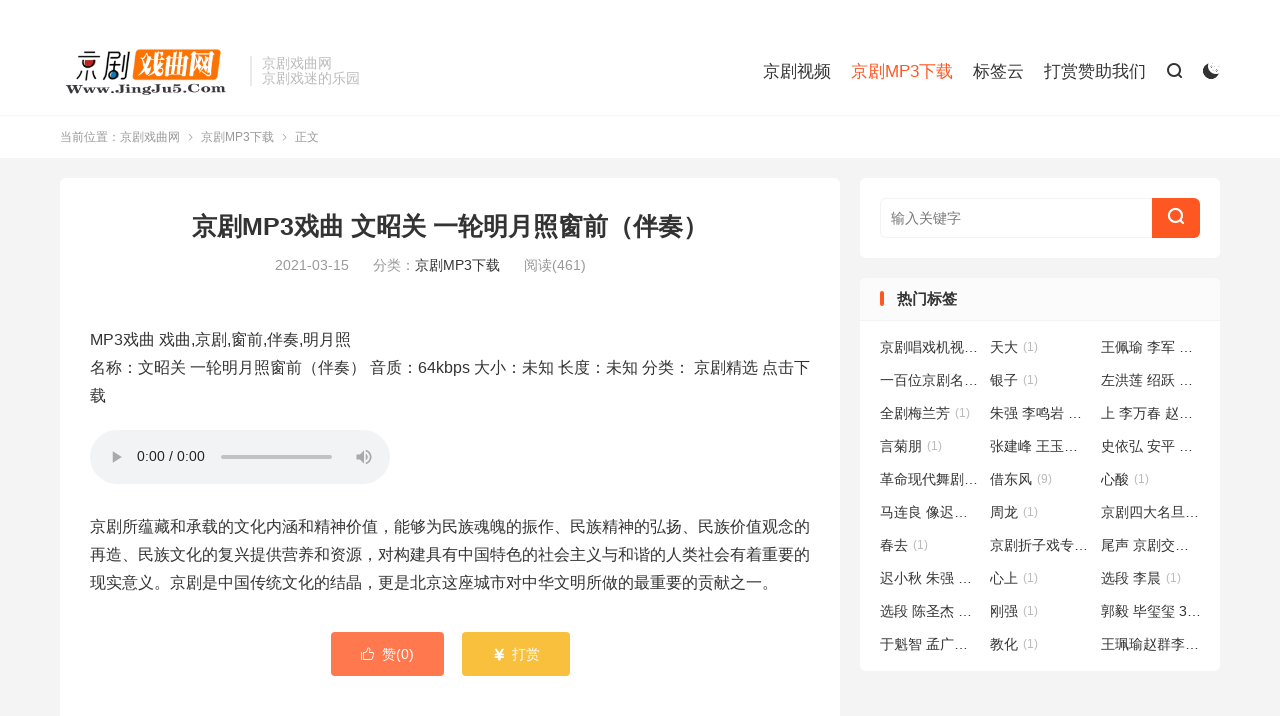

--- FILE ---
content_type: text/html; charset=UTF-8
request_url: http://www.jing-ju.com/jingju-mp3/1184.html
body_size: 8143
content:
<!DOCTYPE HTML>
<html lang="zh-CN" >
<head>
<meta charset="UTF-8">
<meta http-equiv="X-UA-Compatible" content="IE=edge">
<meta name="viewport" content="width=device-width, initial-scale=1.0, user-scalable=0, minimum-scale=1.0, maximum-scale=1.0">
<meta name="apple-mobile-web-app-title" content="京剧戏曲网">
<meta http-equiv="Cache-Control" content="no-siteapp">
<title>京剧MP3戏曲 文昭关 一轮明月照窗前（伴奏）-京剧MP3下载-京剧戏曲网</title>
<meta name='robots' content='max-image-preview:large' />
<link rel='dns-prefetch' href='//www.jing-ju.com' />
<style id='classic-theme-styles-inline-css' type='text/css'>
/*! This file is auto-generated */
.wp-block-button__link{color:#fff;background-color:#32373c;border-radius:9999px;box-shadow:none;text-decoration:none;padding:calc(.667em + 2px) calc(1.333em + 2px);font-size:1.125em}.wp-block-file__button{background:#32373c;color:#fff;text-decoration:none}
</style>
<style id='global-styles-inline-css' type='text/css'>
:root{--wp--preset--aspect-ratio--square: 1;--wp--preset--aspect-ratio--4-3: 4/3;--wp--preset--aspect-ratio--3-4: 3/4;--wp--preset--aspect-ratio--3-2: 3/2;--wp--preset--aspect-ratio--2-3: 2/3;--wp--preset--aspect-ratio--16-9: 16/9;--wp--preset--aspect-ratio--9-16: 9/16;--wp--preset--color--black: #000000;--wp--preset--color--cyan-bluish-gray: #abb8c3;--wp--preset--color--white: #ffffff;--wp--preset--color--pale-pink: #f78da7;--wp--preset--color--vivid-red: #cf2e2e;--wp--preset--color--luminous-vivid-orange: #ff6900;--wp--preset--color--luminous-vivid-amber: #fcb900;--wp--preset--color--light-green-cyan: #7bdcb5;--wp--preset--color--vivid-green-cyan: #00d084;--wp--preset--color--pale-cyan-blue: #8ed1fc;--wp--preset--color--vivid-cyan-blue: #0693e3;--wp--preset--color--vivid-purple: #9b51e0;--wp--preset--gradient--vivid-cyan-blue-to-vivid-purple: linear-gradient(135deg,rgba(6,147,227,1) 0%,rgb(155,81,224) 100%);--wp--preset--gradient--light-green-cyan-to-vivid-green-cyan: linear-gradient(135deg,rgb(122,220,180) 0%,rgb(0,208,130) 100%);--wp--preset--gradient--luminous-vivid-amber-to-luminous-vivid-orange: linear-gradient(135deg,rgba(252,185,0,1) 0%,rgba(255,105,0,1) 100%);--wp--preset--gradient--luminous-vivid-orange-to-vivid-red: linear-gradient(135deg,rgba(255,105,0,1) 0%,rgb(207,46,46) 100%);--wp--preset--gradient--very-light-gray-to-cyan-bluish-gray: linear-gradient(135deg,rgb(238,238,238) 0%,rgb(169,184,195) 100%);--wp--preset--gradient--cool-to-warm-spectrum: linear-gradient(135deg,rgb(74,234,220) 0%,rgb(151,120,209) 20%,rgb(207,42,186) 40%,rgb(238,44,130) 60%,rgb(251,105,98) 80%,rgb(254,248,76) 100%);--wp--preset--gradient--blush-light-purple: linear-gradient(135deg,rgb(255,206,236) 0%,rgb(152,150,240) 100%);--wp--preset--gradient--blush-bordeaux: linear-gradient(135deg,rgb(254,205,165) 0%,rgb(254,45,45) 50%,rgb(107,0,62) 100%);--wp--preset--gradient--luminous-dusk: linear-gradient(135deg,rgb(255,203,112) 0%,rgb(199,81,192) 50%,rgb(65,88,208) 100%);--wp--preset--gradient--pale-ocean: linear-gradient(135deg,rgb(255,245,203) 0%,rgb(182,227,212) 50%,rgb(51,167,181) 100%);--wp--preset--gradient--electric-grass: linear-gradient(135deg,rgb(202,248,128) 0%,rgb(113,206,126) 100%);--wp--preset--gradient--midnight: linear-gradient(135deg,rgb(2,3,129) 0%,rgb(40,116,252) 100%);--wp--preset--font-size--small: 13px;--wp--preset--font-size--medium: 20px;--wp--preset--font-size--large: 36px;--wp--preset--font-size--x-large: 42px;--wp--preset--spacing--20: 0.44rem;--wp--preset--spacing--30: 0.67rem;--wp--preset--spacing--40: 1rem;--wp--preset--spacing--50: 1.5rem;--wp--preset--spacing--60: 2.25rem;--wp--preset--spacing--70: 3.38rem;--wp--preset--spacing--80: 5.06rem;--wp--preset--shadow--natural: 6px 6px 9px rgba(0, 0, 0, 0.2);--wp--preset--shadow--deep: 12px 12px 50px rgba(0, 0, 0, 0.4);--wp--preset--shadow--sharp: 6px 6px 0px rgba(0, 0, 0, 0.2);--wp--preset--shadow--outlined: 6px 6px 0px -3px rgba(255, 255, 255, 1), 6px 6px rgba(0, 0, 0, 1);--wp--preset--shadow--crisp: 6px 6px 0px rgba(0, 0, 0, 1);}:where(.is-layout-flex){gap: 0.5em;}:where(.is-layout-grid){gap: 0.5em;}body .is-layout-flex{display: flex;}.is-layout-flex{flex-wrap: wrap;align-items: center;}.is-layout-flex > :is(*, div){margin: 0;}body .is-layout-grid{display: grid;}.is-layout-grid > :is(*, div){margin: 0;}:where(.wp-block-columns.is-layout-flex){gap: 2em;}:where(.wp-block-columns.is-layout-grid){gap: 2em;}:where(.wp-block-post-template.is-layout-flex){gap: 1.25em;}:where(.wp-block-post-template.is-layout-grid){gap: 1.25em;}.has-black-color{color: var(--wp--preset--color--black) !important;}.has-cyan-bluish-gray-color{color: var(--wp--preset--color--cyan-bluish-gray) !important;}.has-white-color{color: var(--wp--preset--color--white) !important;}.has-pale-pink-color{color: var(--wp--preset--color--pale-pink) !important;}.has-vivid-red-color{color: var(--wp--preset--color--vivid-red) !important;}.has-luminous-vivid-orange-color{color: var(--wp--preset--color--luminous-vivid-orange) !important;}.has-luminous-vivid-amber-color{color: var(--wp--preset--color--luminous-vivid-amber) !important;}.has-light-green-cyan-color{color: var(--wp--preset--color--light-green-cyan) !important;}.has-vivid-green-cyan-color{color: var(--wp--preset--color--vivid-green-cyan) !important;}.has-pale-cyan-blue-color{color: var(--wp--preset--color--pale-cyan-blue) !important;}.has-vivid-cyan-blue-color{color: var(--wp--preset--color--vivid-cyan-blue) !important;}.has-vivid-purple-color{color: var(--wp--preset--color--vivid-purple) !important;}.has-black-background-color{background-color: var(--wp--preset--color--black) !important;}.has-cyan-bluish-gray-background-color{background-color: var(--wp--preset--color--cyan-bluish-gray) !important;}.has-white-background-color{background-color: var(--wp--preset--color--white) !important;}.has-pale-pink-background-color{background-color: var(--wp--preset--color--pale-pink) !important;}.has-vivid-red-background-color{background-color: var(--wp--preset--color--vivid-red) !important;}.has-luminous-vivid-orange-background-color{background-color: var(--wp--preset--color--luminous-vivid-orange) !important;}.has-luminous-vivid-amber-background-color{background-color: var(--wp--preset--color--luminous-vivid-amber) !important;}.has-light-green-cyan-background-color{background-color: var(--wp--preset--color--light-green-cyan) !important;}.has-vivid-green-cyan-background-color{background-color: var(--wp--preset--color--vivid-green-cyan) !important;}.has-pale-cyan-blue-background-color{background-color: var(--wp--preset--color--pale-cyan-blue) !important;}.has-vivid-cyan-blue-background-color{background-color: var(--wp--preset--color--vivid-cyan-blue) !important;}.has-vivid-purple-background-color{background-color: var(--wp--preset--color--vivid-purple) !important;}.has-black-border-color{border-color: var(--wp--preset--color--black) !important;}.has-cyan-bluish-gray-border-color{border-color: var(--wp--preset--color--cyan-bluish-gray) !important;}.has-white-border-color{border-color: var(--wp--preset--color--white) !important;}.has-pale-pink-border-color{border-color: var(--wp--preset--color--pale-pink) !important;}.has-vivid-red-border-color{border-color: var(--wp--preset--color--vivid-red) !important;}.has-luminous-vivid-orange-border-color{border-color: var(--wp--preset--color--luminous-vivid-orange) !important;}.has-luminous-vivid-amber-border-color{border-color: var(--wp--preset--color--luminous-vivid-amber) !important;}.has-light-green-cyan-border-color{border-color: var(--wp--preset--color--light-green-cyan) !important;}.has-vivid-green-cyan-border-color{border-color: var(--wp--preset--color--vivid-green-cyan) !important;}.has-pale-cyan-blue-border-color{border-color: var(--wp--preset--color--pale-cyan-blue) !important;}.has-vivid-cyan-blue-border-color{border-color: var(--wp--preset--color--vivid-cyan-blue) !important;}.has-vivid-purple-border-color{border-color: var(--wp--preset--color--vivid-purple) !important;}.has-vivid-cyan-blue-to-vivid-purple-gradient-background{background: var(--wp--preset--gradient--vivid-cyan-blue-to-vivid-purple) !important;}.has-light-green-cyan-to-vivid-green-cyan-gradient-background{background: var(--wp--preset--gradient--light-green-cyan-to-vivid-green-cyan) !important;}.has-luminous-vivid-amber-to-luminous-vivid-orange-gradient-background{background: var(--wp--preset--gradient--luminous-vivid-amber-to-luminous-vivid-orange) !important;}.has-luminous-vivid-orange-to-vivid-red-gradient-background{background: var(--wp--preset--gradient--luminous-vivid-orange-to-vivid-red) !important;}.has-very-light-gray-to-cyan-bluish-gray-gradient-background{background: var(--wp--preset--gradient--very-light-gray-to-cyan-bluish-gray) !important;}.has-cool-to-warm-spectrum-gradient-background{background: var(--wp--preset--gradient--cool-to-warm-spectrum) !important;}.has-blush-light-purple-gradient-background{background: var(--wp--preset--gradient--blush-light-purple) !important;}.has-blush-bordeaux-gradient-background{background: var(--wp--preset--gradient--blush-bordeaux) !important;}.has-luminous-dusk-gradient-background{background: var(--wp--preset--gradient--luminous-dusk) !important;}.has-pale-ocean-gradient-background{background: var(--wp--preset--gradient--pale-ocean) !important;}.has-electric-grass-gradient-background{background: var(--wp--preset--gradient--electric-grass) !important;}.has-midnight-gradient-background{background: var(--wp--preset--gradient--midnight) !important;}.has-small-font-size{font-size: var(--wp--preset--font-size--small) !important;}.has-medium-font-size{font-size: var(--wp--preset--font-size--medium) !important;}.has-large-font-size{font-size: var(--wp--preset--font-size--large) !important;}.has-x-large-font-size{font-size: var(--wp--preset--font-size--x-large) !important;}
:where(.wp-block-post-template.is-layout-flex){gap: 1.25em;}:where(.wp-block-post-template.is-layout-grid){gap: 1.25em;}
:where(.wp-block-columns.is-layout-flex){gap: 2em;}:where(.wp-block-columns.is-layout-grid){gap: 2em;}
:root :where(.wp-block-pullquote){font-size: 1.5em;line-height: 1.6;}
</style>
<link rel='stylesheet' id='dplayer-css' href='http://www.jing-ju.com/wp-content/plugins/dahekeji-music/public/css/DPlayer.min.css?ver=1.0.0' type='text/css' media='all' />
<link rel='stylesheet' id='dahekeji-music-player-css' href='http://www.jing-ju.com/wp-content/plugins/dahekeji-music/public/css/player.css?ver=1.0.0' type='text/css' media='all' />
<link rel='stylesheet' id='style-css' href='http://www.jing-ju.com/wp-content/themes/kaifatu/style.css?ver=8.7' type='text/css' media='all' />
<script type="text/javascript" src="http://www.jing-ju.com/wp-content/themes/kaifatu/assets/js/libs/jquery.min.js?ver=8.7" id="jquery-js"></script>
<script type="text/javascript" src="http://www.jing-ju.com/wp-content/plugins/dahekeji-music/public/js/DPlayer.min.js?ver=1.0.0" id="dplayer-js"></script>
<link rel="https://api.w.org/" href="http://www.jing-ju.com/wp-json/" /><link rel="alternate" title="JSON" type="application/json" href="http://www.jing-ju.com/wp-json/wp/v2/posts/1184" /><link rel="canonical" href="http://www.jing-ju.com/jingju-mp3/1184.html" />
<link rel="alternate" title="oEmbed (JSON)" type="application/json+oembed" href="http://www.jing-ju.com/wp-json/oembed/1.0/embed?url=http%3A%2F%2Fwww.jing-ju.com%2Fjingju-mp3%2F1184.html" />
<link rel="alternate" title="oEmbed (XML)" type="text/xml+oembed" href="http://www.jing-ju.com/wp-json/oembed/1.0/embed?url=http%3A%2F%2Fwww.jing-ju.com%2Fjingju-mp3%2F1184.html&#038;format=xml" />
<meta name="keywords" content="京剧,伴奏,戏曲,明月照,窗前,京剧MP3下载">
<meta name="description" content="MP3戏曲 戏曲,京剧,窗前,伴奏,明月照 名称：文昭关 一轮明月照窗前（伴奏）          音质：64kbps          大小：未知          长度：未知          分类： 京剧精选                                                     ">
<meta property="og:type" content="acticle">
<meta property="og:site_name" content="京剧戏曲网">
<meta property="og:title" content="京剧MP3戏曲 文昭关 一轮明月照窗前（伴奏）">
<meta property="og:description" content="MP3戏曲 戏曲,京剧,窗前,伴奏,明月照 名称：文昭关 一轮明月照窗前（伴奏） 音质：64kbps 大小：未知 长度：未知 分类： 京剧精选 点击下载 点击下载 京剧所蕴藏和承载的文化内涵和精神价值，能够为民族魂魄的振作、民族精神的弘扬、...">
<meta property="og:url" content="http://www.jing-ju.com/jingju-mp3/1184.html">
<meta property="og:image" content="">
<style>.container{max-width:1200px}:root{--tb--main: #FF5722}</style><link rel="shortcut icon" href="http://www.jing-ju.com/favicon.ico">
</head>
<body class="post-template-default single single-post postid-1184 single-format-standard home m-excerpt-cat m-excerpt-time m-excerpt-desc comment-open site-layout-2 list-text text-justify-on m-sidebar m-list-thumb-left dark-on">
<header class="header">
	<div class="container">
		<div class="logo"><a href="http://www.jing-ju.com" title="京剧戏曲网 - 京剧下载,京剧MP3打包下载,京剧戏曲免费下载,京剧视频MP4下载"><img src="http://www.jing-ju.com/wp-content/uploads/2024/12/7403af981601d43.png" alt="京剧戏曲网 - 京剧下载,京剧MP3打包下载,京剧戏曲免费下载,京剧视频MP4下载"><img class="-dark" src="http://www.jing-ju.com/wp-content/uploads/2024/12/jjda.png" alt="京剧戏曲网 - 京剧下载,京剧MP3打包下载,京剧戏曲免费下载,京剧视频MP4下载">京剧戏曲网</a></div>		<div class="brand">京剧戏曲网<br>京剧戏迷的乐园</div>		<ul class="site-nav site-navbar">
			<li><a href="http://www.jing-ju.com/jingju-vod">京剧视频</a></li>
<li class="current-post-ancestor current-menu-parent"><a href="http://www.jing-ju.com/jingju-mp3">京剧MP3下载</a></li>
<li><a href="http://www.jing-ju.com/tags">标签云</a></li>
<li><a href="http://www.jing-ju.com/mod-support">打赏赞助我们</a></li>
							<li class="navto-search"><a href="javascript:;" class="search-show"><i class="tbfa">&#xe611;</i></a></li>
										<li class="sitedark" etap="darking"><i class="tbfa">&#xe6a0;</i><i class="tbfa">&#xe635;</i></li>
					</ul>
					<div class="topbar">
				<ul class="site-nav topmenu">
														</ul>
							</div>
					</div>
</header>
	<div class="m-icon-nav">
		<i class="tbfa">&#xe612;</i>
		<i class="tbfa">&#xe606;</i>
	</div>
<div class="site-search">
	<div class="container">
		<form method="get" class="site-search-form" action="http://www.jing-ju.com/">
    <input class="search-input" name="s" type="text" placeholder="输入关键字" value="" required="required">
    <button class="search-btn" type="submit"><i class="tbfa">&#xe611;</i></button>
</form>	</div>
</div>
	<div class="breadcrumbs">
		<div class="container">当前位置：<a href="http://www.jing-ju.com">京剧戏曲网</a> <small><i class="tbfa">&#xe87e;</i></small> <a href="http://www.jing-ju.com/jingju-mp3">京剧MP3下载</a> <small><i class="tbfa">&#xe87e;</i></small> 正文</div>
	</div>
<section class="container">
	<div class="content-wrap">
	<div class="content">
				<header class="article-header">
			<h1 class="article-title"><a href="http://www.jing-ju.com/jingju-mp3/1184.html">京剧MP3戏曲 文昭关 一轮明月照窗前（伴奏）</a></h1>
			<div class="article-meta">
				<span class="item">2021-03-15</span>												<span class="item">分类：<a href="http://www.jing-ju.com/jingju-mp3" rel="category tag">京剧MP3下载</a></span>
				<span class="item post-views">阅读(461)</span>								<span class="item"></span>
			</div>
		</header>
		<article class="article-content article-content-fold" style="max-height:900px">
									<p>MP3戏曲 戏曲,京剧,窗前,伴奏,明月照<br />
名称：文昭关 一轮明月照窗前（伴奏）          音质：64kbps          大小：未知          长度：未知          分类： 京剧精选                                                                                  点击下载</p>
<div id="author-box">
<div class="author-info">
<div class="author-description">
<p><audio autoplay="true" controls="" controlslist="nodownload"><source src="http://fdfs.xmcdn.com/group12/M09/59/54/wKgDXFXFhUKgpvmKAGrCf6z2Ulk171.mp3"></audio></p>
</div>
<div class="clear"></div>
</div>
</div>
<p><!---------><span class="btn btn-success icon-download-alt "><a rel="nofollow" href="http://fdfs.xmcdn.com/group12/M09/59/54/wKgDXFXFhUKgpvmKAGrCf6z2Ulk171.mp3"target="_blank">点击下载</a></span></p>
<p>     京剧所蕴藏和承载的文化内涵和精神价值，能够为民族魂魄的振作、民族精神的弘扬、民族价值观念的再造、民族文化的复兴提供营养和资源，对构建具有中国特色的社会主义与和谐的人类社会有着重要的现实意义。京剧是中国传统文化的结晶，更是北京这座城市对中华文明所做的最重要的贡献之一。	      </p>
					</article>
						            <div class="post-actions">
            	<a href="javascript:;" etap="like" class="post-like action action-like" data-pid="1184"><i class="tbfa">&#xe64c;</i>赞(<span>0</span>)</a>            	<a href="javascript:;" class="action action-rewards" data-event="rewards"><i class="tbfa">&#xe601;</i> 打赏</a>            	            </div>
        		<div class="post-copyright">未经允许不得转载：<a href="http://www.jing-ju.com">京剧戏曲网</a> &raquo; <a href="http://www.jing-ju.com/jingju-mp3/1184.html">京剧MP3戏曲 文昭关 一轮明月照窗前（伴奏）</a></div>		
		<div class="shares"><dfn>分享到</dfn><a href="javascript:;" data-url="http://www.jing-ju.com/jingju-mp3/1184.html" class="share-weixin" title="分享到微信"><i class="tbfa">&#xe61e;</i></a><a etap="share" data-share="weibo" class="share-tsina" title="分享到微博"><i class="tbfa">&#xe645;</i></a><a etap="share" data-share="qq" class="share-sqq" title="分享到QQ好友"><i class="tbfa">&#xe60f;</i></a><a etap="share" data-share="qzone" class="share-qzone" title="分享到QQ空间"><i class="tbfa">&#xe600;</i></a><a etap="share" data-share="line" class="share-line" title="分享到Line"><i class="tbfa">&#xe6fb;</i></a><a etap="share" data-share="twitter" class="share-twitter" title="分享到Twitter"><i class="tbfa">&#xe902;</i></a><a etap="share" data-share="facebook" class="share-facebook" title="分享到Facebook"><i class="tbfa">&#xe725;</i></a><a etap="share" data-share="telegram" class="share-telegram" title="分享到Telegram"><i class="tbfa">&#xe9ac;</i></a><a etap="share" data-share="skype" class="share-skype" title="分享到Skype"><i class="tbfa">&#xe87d;</i></a></div>
		<div class="article-tags"><a href="http://www.jing-ju.com/tag/%e4%ba%ac%e5%89%a7" rel="tag">京剧</a><a href="http://www.jing-ju.com/tag/%e4%bc%b4%e5%a5%8f" rel="tag">伴奏</a><a href="http://www.jing-ju.com/tag/%e6%88%8f%e6%9b%b2" rel="tag">戏曲</a><a href="http://www.jing-ju.com/tag/%e6%98%8e%e6%9c%88%e7%85%a7" rel="tag">明月照</a><a href="http://www.jing-ju.com/tag/%e7%aa%97%e5%89%8d" rel="tag">窗前</a></div>
		
		
		
				<div class="relates relates-textcol2"><div class="title"><h3>相关推荐</h3></div><ul><li><a href="http://www.jing-ju.com/jingju-mp3/6592.html">京剧《赤桑镇》上下部 mp3下载</a></li><li><a href="http://www.jing-ju.com/jingju-mp3/5901.html">京剧 - 沙家浜名家名段MP3下载免费</a></li><li><a href="http://www.jing-ju.com/jingju-vod/5830.html">京剧《定计化缘》慈少泉 李四广（1961年录音）马增寿 冯万奎配像</a></li><li><a href="http://www.jing-ju.com/jingju-vod/5835.html">京剧《诗文会》2-1 王蓉蓉 包飞 孙震 包岩 刘明哲主演</a></li><li><a href="http://www.jing-ju.com/jingju-vod/5870.html">京剧《十老安刘》2-2 杜鹏 舒桐主演</a></li><li><a href="http://www.jing-ju.com/jingju-vod/5869.html">京剧《红色娘子军》选段 打不死的吴清华我还活在人间 杜近芳演唱</a></li><li><a href="http://www.jing-ju.com/jingju-vod/5786.html">京剧《柳荫记》选段 一句话问得我无言讲 杜近芳（1960年录音）杜近芳配像演唱</a></li><li><a href="http://www.jing-ju.com/jingju-vod/5857.html">京剧《珠帘寨》傅希如 徐建忠主演</a></li></ul></div>					</div>
	</div>
	<div class="sidebar">
	<div class="widget widget_search"><form method="get" class="site-search-form" action="http://www.jing-ju.com/">
    <input class="search-input" name="s" type="text" placeholder="输入关键字" value="" required="required">
    <button class="search-btn" type="submit"><i class="tbfa">&#xe611;</i></button>
</form></div><div class="widget widget_ui_tags"><h3>热门标签</h3><div class="items"><a href="http://www.jing-ju.com/tag/%e4%ba%ac%e5%89%a7%e5%94%b1%e6%88%8f%e6%9c%ba%e8%a7%86%e9%a2%91" title="京剧唱戏机视频">京剧唱戏机视频<span>(1)</span></a><a href="http://www.jing-ju.com/tag/%e5%a4%a9%e5%a4%a7" title="天大">天大<span>(1)</span></a><a href="http://www.jing-ju.com/tag/%e7%8e%8b%e4%bd%a9%e7%91%9c-%e6%9d%8e%e5%86%9b-%e5%80%aa%e8%8c%82%e6%89%8d-%e8%b5%b5%e7%be%a4%e4%b8%bb%e6%bc%94%e4%ba%ac%e5%89%a7%e9%9d%92%e7%a0%94%e7%8f%ad%e5%8d%81%e5%91%a8%e5%b9%b4%e6%b1%87" title="王佩瑜 李军 倪茂才 赵群主演京剧青研班十周年汇报演出">王佩瑜 李军 倪茂才 赵群主演京剧青研班十周年汇报演出<span>(1)</span></a><a href="http://www.jing-ju.com/tag/%e4%b8%80%e7%99%be%e4%bd%8d%e4%ba%ac%e5%89%a7%e5%90%8d%e5%ae%b6%e6%bc%94%e5%94%b1%e4%bc%9a" title="一百位京剧名家演唱会">一百位京剧名家演唱会<span>(1)</span></a><a href="http://www.jing-ju.com/tag/%e9%93%b6%e5%ad%90" title="银子">银子<span>(1)</span></a><a href="http://www.jing-ju.com/tag/%e5%b7%a6%e6%b4%aa%e8%8e%b2-%e7%bb%8d%e8%b7%83-%e9%ab%98%e8%88%aa" title="左洪莲 绍跃 高航">左洪莲 绍跃 高航<span>(1)</span></a><a href="http://www.jing-ju.com/tag/%e5%85%a8%e5%89%a7%e6%a2%85%e5%85%b0%e8%8a%b3" title="全剧梅兰芳">全剧梅兰芳<span>(1)</span></a><a href="http://www.jing-ju.com/tag/%e6%9c%b1%e5%bc%ba-%e6%9d%8e%e9%b8%a3%e5%b2%a9-%e5%ad%9f%e5%b9%bf%e7%a6%84-%e8%b0%ad%e5%ad%9d%e6%9b%be-%e7%8e%8b%e8%93%89%e8%93%89-%e6%9d%9c%e9%95%87%e6%9d%b0-%e6%9d%8e%e5%ae%8f%e5%9b%be-%e5%a5%9a" title="朱强 李鸣岩 孟广禄 谭孝曾 王蓉蓉 杜镇杰 李宏图 奚中路 朱世慧 舒桐 谭正岩">朱强 李鸣岩 孟广禄 谭孝曾 王蓉蓉 杜镇杰 李宏图 奚中路 朱世慧 舒桐 谭正岩<span>(1)</span></a><a href="http://www.jing-ju.com/tag/%e4%b8%8a-%e6%9d%8e%e4%b8%87%e6%98%a5-%e8%b5%b5%e6%9d%be%e6%a8%b51981%e5%b9%b4%e5%bd%95%e9%9f%b3%e6%9d%8e%e5%8d%9c%e6%98%a5-%e5%b0%8f%e8%b5%b5%e6%9d%be%e6%a8%b5%e9%85%8d%e5%83%8f" title="上 李万春 赵松樵1981年录音李卜春 小赵松樵配像">上 李万春 赵松樵1981年录音李卜春 小赵松樵配像<span>(1)</span></a><a href="http://www.jing-ju.com/tag/%e8%a8%80%e8%8f%8a%e6%9c%8b" title="言菊朋">言菊朋<span>(1)</span></a><a href="http://www.jing-ju.com/tag/%e5%bc%a0%e5%bb%ba%e5%b3%b0-%e7%8e%8b%e7%8e%89%e7%8e%ba-%e7%8e%8b%e7%a3%8a" title="张建峰 王玉玺 王磊">张建峰 王玉玺 王磊<span>(1)</span></a><a href="http://www.jing-ju.com/tag/%e5%8f%b2%e4%be%9d%e5%bc%98-%e5%ae%89%e5%b9%b3-%e7%8e%8b%e7%8f%ae%e7%91%9c-4-1" title="史依弘 安平 王珮瑜 4-1">史依弘 安平 王珮瑜 4-1<span>(1)</span></a><a href="http://www.jing-ju.com/tag/%e9%9d%a9%e5%91%bd%e7%8e%b0%e4%bb%a3%e8%88%9e%e5%89%a7" title="革命现代舞剧">革命现代舞剧<span>(1)</span></a><a href="http://www.jing-ju.com/tag/%e5%80%9f%e4%b8%9c%e9%a3%8e" title="借东风">借东风<span>(9)</span></a><a href="http://www.jing-ju.com/tag/%e5%bf%83%e9%85%b8" title="心酸">心酸<span>(1)</span></a><a href="http://www.jing-ju.com/tag/%e9%a9%ac%e8%bf%9e%e8%89%af-%e5%83%8f%e8%bf%9f%e9%87%91%e5%a3%b0" title="马连良 像迟金声">马连良 像迟金声<span>(1)</span></a><a href="http://www.jing-ju.com/tag/%e5%91%a8%e9%be%99" title="周龙">周龙<span>(1)</span></a><a href="http://www.jing-ju.com/tag/%e4%ba%ac%e5%89%a7%e5%9b%9b%e5%a4%a7%e5%90%8d%e6%97%a6%e6%a2%85%e5%85%b0%e8%8a%b3%e6%8a%97%e9%87%91%e5%85%b5" title="京剧四大名旦梅兰芳抗金兵">京剧四大名旦梅兰芳抗金兵<span>(1)</span></a><a href="http://www.jing-ju.com/tag/%e6%98%a5%e5%8e%bb" title="春去">春去<span>(1)</span></a><a href="http://www.jing-ju.com/tag/%e4%ba%ac%e5%89%a7%e6%8a%98%e5%ad%90%e6%88%8f%e4%b8%93%e5%9c%ba-%e4%ba%ac%e5%89%a7%e6%b8%b8%e9%be%99%e6%88%8f%e5%87%a4%e9%80%89%e5%9c%ba-%e7%8e%8b%e8%89%b3" title="京剧折子戏专场 京剧游龙戏凤选场 王艳">京剧折子戏专场 京剧游龙戏凤选场 王艳<span>(1)</span></a><a href="http://www.jing-ju.com/tag/%e5%b0%be%e5%a3%b0-%e4%ba%ac%e5%89%a7%e4%ba%a4%e5%93%8d%e6%ad%8c%e8%88%9e" title="尾声 京剧交响歌舞">尾声 京剧交响歌舞<span>(1)</span></a><a href="http://www.jing-ju.com/tag/%e8%bf%9f%e5%b0%8f%e7%a7%8b-%e6%9c%b1%e5%bc%ba-%e6%9d%9c%e5%96%86" title="迟小秋 朱强 杜喆">迟小秋 朱强 杜喆<span>(1)</span></a><a href="http://www.jing-ju.com/tag/%e5%bf%83%e4%b8%8a" title="心上">心上<span>(1)</span></a><a href="http://www.jing-ju.com/tag/%e9%80%89%e6%ae%b5-%e6%9d%8e%e6%99%a8" title="选段 李晨">选段 李晨<span>(1)</span></a><a href="http://www.jing-ju.com/tag/%e9%80%89%e6%ae%b5-%e9%99%88%e5%9c%a3%e6%9d%b0-%e5%b8%b8%e4%b8%9c" title="选段 陈圣杰 常东">选段 陈圣杰 常东<span>(1)</span></a><a href="http://www.jing-ju.com/tag/%e5%88%9a%e5%bc%ba" title="刚强">刚强<span>(1)</span></a><a href="http://www.jing-ju.com/tag/%e9%83%ad%e6%af%85-%e6%af%95%e7%8e%ba%e7%8e%ba-3-1" title="郭毅 毕玺玺 3-1">郭毅 毕玺玺 3-1<span>(1)</span></a><a href="http://www.jing-ju.com/tag/%e4%ba%8e%e9%ad%81%e6%99%ba-%e5%ad%9f%e5%b9%bf%e7%a6%84-%e8%b5%b5%e8%91%86%e7%a7%80-%e8%96%9b%e4%ba%9a%e8%90%8d" title="于魁智 孟广禄 赵葆秀 薛亚萍">于魁智 孟广禄 赵葆秀 薛亚萍<span>(1)</span></a><a href="http://www.jing-ju.com/tag/%e6%95%99%e5%8c%96" title="教化">教化<span>(1)</span></a><a href="http://www.jing-ju.com/tag/%e7%8e%8b%e7%8f%ae%e7%91%9c%e8%b5%b5%e7%be%a4%e6%9d%8e%e5%9b%bd%e9%9d%99-%e4%b8%8a%e9%9b%86" title="王珮瑜赵群李国静 上集">王珮瑜赵群李国静 上集<span>(1)</span></a></div></div></div></section>

<footer class="footer">
	<div class="container">
						<p>&copy; 2010-2026 &nbsp; <a href="http://www.jing-ju.com">京剧戏曲网</a> &nbsp; <a href="http://www.jing-ju.com/sitemap.xml">网站地图</a>
</p>
		请求次数：36 次，加载用时：0.277 秒，内存占用：29.78 MB			</div>
</footer>
<div class="rewards-popover-mask" data-event="rewards-close"></div><div class="rewards-popover"><h3>感谢您对本站的支持！我们会坚持绿色免费到底！</h3><h5>我们是公益性京剧戏曲网，免费、分享、交流、学习，无广告无收入;</h5><div class="rewards-popover-item"><h4>微信扫一扫</h4><img src="http://www.jing-ju.com/wp-content/uploads/2023/03/weixin.jpg"></div><span class="rewards-popover-close" data-event="rewards-close"><i class="tbfa">&#xe606;</i></span></div>
<script>window.TBUI={"www":"http:\/\/www.jing-ju.com","uri":"http:\/\/www.jing-ju.com\/wp-content\/themes\/kaifatu","ajaxurl":"http:\/\/www.jing-ju.com\/wp-admin\/admin-ajax.php","ver":"8.7","roll":"1 2","copyoff":0,"ajaxpager":"5","fullimage":false,"captcha":0,"captcha_comment":1,"table_scroll_m":1,"table_scroll_w":"800","pre_color":1,"pre_copy":1,"turnstile_key":""}</script>
<script type="text/javascript" src="http://www.jing-ju.com/wp-includes/js/jquery/ui/core.min.js?ver=1.13.3" id="jquery-ui-core-js"></script>
<script type="text/javascript" src="http://www.jing-ju.com/wp-includes/js/jquery/ui/mouse.min.js?ver=1.13.3" id="jquery-ui-mouse-js"></script>
<script type="text/javascript" src="http://www.jing-ju.com/wp-includes/js/jquery/ui/sortable.min.js?ver=1.13.3" id="jquery-ui-sortable-js"></script>
<script type="text/javascript" src="http://www.jing-ju.com/wp-content/themes/kaifatu/assets/js/loader.js?ver=8.7" id="loader-js"></script>
</body>
</html>

--- FILE ---
content_type: text/css
request_url: http://www.jing-ju.com/wp-content/themes/kaifatu/style.css?ver=8.7
body_size: 29403
content:
/*!
 * Theme Name: DUX
 * Description: better theme by kaifatu
 * Theme URI: http://kaifatu.com/
 * Author: kaifatu.com
 * Author URI: http://kaifatu.com/
 * Version: 8.7
 */:root{--tb--main: #007bff;--tb--base: #333;--tb--dark: #202935;--tb--white: #fff;--tb--bdbg: #f4f4f4;--tb--tint: #fbfbfb;--tb--line: #f3f3f3;--tb--gray: #999}.darking:root{--tb--base: #ccc;--tb--dark: #14181b;--tb--white: #14181b;--tb--bdbg: #0c0f14;--tb--tint: #1d2025;--tb--line: #1d2025;--tb--gray: #555}.container::after{display:block;clear:both;content:""}.widget_ui_topics strong,.footer-menu dt,.widget_ui_tags .items a,.widget-navcontent .item-01 li,.liangdian strong,.plinks ul li a,.tagslist li p,.comt-title p{overflow:hidden;text-overflow:ellipsis;white-space:nowrap}*,*:before,*:after{box-sizing:border-box}html{-webkit-text-size-adjust:100%}a{color:var(--tb--base);text-decoration:none;outline:0}a:hover{color:var(--tb--main);text-decoration:none}a:focus{outline:0;text-decoration:none}video,embed,iframe,img{display:block;max-width:100%}ul,ol{list-style:none;margin:0;padding:0}main{display:block}h1,h2,h3,h4,h5,h6{margin:0}hr{box-sizing:content-box;height:0;overflow:visible}pre{font-family:monospace;font-size:1em}abbr[title]{border-bottom:none;text-decoration:underline;-webkit-text-decoration:underline dotted;text-decoration:underline dotted}b,strong{font-weight:bolder}code,kbd,samp{font-family:monospace,monospace;font-size:1em}small{font-size:80%}sub,sup{font-size:75%;line-height:0;position:relative;vertical-align:baseline}sub{bottom:-0.25em}sup{top:-0.5em}img{border-style:none}button,input,optgroup,select,textarea{font-family:inherit;font-size:100%;margin:0}button,input{overflow:visible}button,select{text-transform:none}button,[type=button],[type=reset],[type=submit]{-webkit-appearance:button;-moz-appearance:button;appearance:button}button::-moz-focus-inner,[type=button]::-moz-focus-inner,[type=reset]::-moz-focus-inner,[type=submit]::-moz-focus-inner{border-style:none;padding:0}button:-moz-focusring,[type=button]:-moz-focusring,[type=reset]:-moz-focusring,[type=submit]:-moz-focusring{outline:1px dotted ButtonText}fieldset{padding:.35em .75em .625em}legend{box-sizing:border-box;color:inherit;display:table;max-width:100%;padding:0;white-space:normal}progress{vertical-align:baseline}textarea{overflow:auto}[type=checkbox],[type=radio]{box-sizing:border-box;padding:0}[type=number]::-webkit-inner-spin-button,[type=number]::-webkit-outer-spin-button{height:auto}[type=search]{-webkit-appearance:textfield;-moz-appearance:textfield;appearance:textfield;outline-offset:-2px}[type=search]::-webkit-search-decoration{-webkit-appearance:none;appearance:none}::-webkit-file-upload-button{-webkit-appearance:button;appearance:button;font:inherit}details{display:block}summary{display:list-item}template{display:none}[hidden]{display:none}p{margin-top:0}ul,ol,dl,dt,dd{margin:0;padding:0}ul{list-style:none}table{font-size:14px;border-collapse:collapse}table th,table td{padding:6px 15px;border:1px solid #ddd !important;vertical-align:middle}.darking table th,.darking table td{border-color:#333 !important}.thumbnail{border:none;padding:0;margin:0}input,textarea,button,a{-webkit-tap-highlight-color:rgba(0,0,0,0)}@font-face{font-family:"dux-font";src:url("assets/fonts/iconfont.woff2?ver=8.2") format("woff2"),url("assets/fonts/iconfont.woff?ver=8.2") format("woff"),url("assets/fonts/iconfont.ttf?ver=8.2") format("truetype")}.tbfa{font-family:"dux-font";font-style:normal}body{position:relative;margin:0;font-size:14px;line-height:1.5;font-family:-apple-system,BlinkMacSystemFont,"Microsoft Yahei",MiSans,"HarmonyOS Sans","Segoe UI",Roboto,"Helvetica Neue",Arial,"Noto Sans",sans-serif,"Apple Color Emoji","Segoe UI Emoji","Segoe UI Symbol","Noto Color Emoji";color:var(--tb--base);background-color:var(--tb--bdbg);overflow-x:hidden;left:0;transition:left .3s ease-in-out}@media(max-width: 768px){body{padding-top:70px}}@media(max-width: 600px){body{padding-top:50px}}.container{position:relative;margin:0 auto;padding:0 20px;max-width:1240px}@media(max-width: 600px){.container{padding:0}}.content-wrap{width:100%;float:left}.content{position:relative;min-height:600px;margin-right:380px;margin-bottom:20px}@media(max-width: 1024px){.content{margin-right:0}}@media(max-width: 600px){.content{min-height:auto;margin-bottom:0}}.sidebar{float:left;margin-left:-360px;width:360px;position:relative}.sidebar .content{padding:0 20px;background-color:#fff;border-radius:6px}.sidebar .-roll-top{width:360px;position:fixed}.sidebar .-roll-bottom{width:360px;position:absolute}@media(max-width: 1024px){.sidebar{display:none}.m-sidebar .sidebar{display:block;float:none;margin-left:0;width:auto;clear:both}.sidebar .-roll-top,.sidebar .-roll-bottom{width:auto;position:static;top:0}}@media(max-width: 768px){.sidebar .widget{display:none !important}.sidebar .widget-on-phone{display:block !important}}.site-layout-1 .content{margin-right:0}.site-layout-3 .content{margin-left:380px;margin-right:0}.site-layout-3 .content.resetpass{margin-left:0}.site-layout-3 .sidebar{float:left;margin-left:-100%}.site-layout-3 .container-page .content{margin-left:0}.site-layout-3 .container-no-sidebar .content{margin-left:0}@media(max-width: 1024px){.site-layout-3 .content{margin-left:0}.site-layout-3 .sidebar{float:none;margin-left:0}}.single-format-aside .content{margin-right:0;margin-left:0}.title{margin-bottom:20px;overflow:hidden}.title h3{position:relative;display:inline-block;font-size:17px;margin:0;padding-left:17px}.title h3::before{content:"";position:absolute;top:50%;left:0;margin-top:-8px;height:16px;width:4px;border-radius:10px;background-color:var(--tb--main)}.title h3 small{color:#999;position:relative;margin-left:10px;top:-2px;font-size:12px;font-weight:normal}.title .more{float:right;margin-top:3px}.title .more a{display:inline-block;margin-left:20px;color:#999}.title .more a:hover{color:var(--tb--main)}@media(max-width: 600px){.title{margin-bottom:15px}.title h3{padding-left:13px;font-size:14px}.title h3::before{margin-top:-7px;height:14px}.title h3 small{top:-1px}.title .more{display:none}}.branding{position:relative;z-index:9;text-align:center;padding:70px 20px;background-color:var(--tb--dark)}.branding h2{margin:0;font-size:24px;color:rgba(255,255,255,.8)}.branding h4{font-size:16px;font-weight:normal;max-width:80%;margin:10px auto 0;line-height:1.7;color:rgba(255,255,255,.5)}.branding a{margin:30px 15px 0}@media(max-width: 768px){.branding h4{max-width:100%}}@media(max-width: 600px){.branding{padding:40px 15px}.branding h2{font-size:18px}.branding h4{font-size:14px;line-height:1.5}.branding a{margin:20px 10px 0}}.breadcrumbs{padding:12px 0;font-size:12px;text-align:left;background-color:var(--tb--white);margin-bottom:20px;margin-top:-20px;border-top:1px solid rgba(0,0,0,.02);color:#999}.breadcrumbs small{margin-right:5px}.breadcrumbs a{color:#999}.breadcrumbs a:hover{color:var(--tb--main)}@media(max-width: 600px){.breadcrumbs{margin-top:0;margin-bottom:0;padding:10px 15px;border-top:none;border-bottom:none;background-color:var(--tb--tint);position:relative}.breadcrumbs:before{content:"";position:absolute;bottom:0px;left:0;right:0;border-top:1px solid var(--tb--line);transform:scaleY(0.5);transform-origin:0 0}.breadcrumbs small{position:relative;top:-1px;font-weight:bold;color:#ccc}}.prettyprint,pre.prettyprint{font-size:13px;border-radius:6px;background-color:#272822;border:none;overflow:auto;padding:15px 15px;max-height:637px;font-family:SFMono-Regular,Menlo,Monaco,Consolas,"Liberation Mono","Courier New",monospace}.prettyprint.linenums,.prettyprint.linenums,pre.prettyprint.linenums,pre.prettyprint.linenums{box-shadow:inset 40px 0 0 #39382e,inset 41px 0 0 #464741}.prettyprint.linenums ol,.prettyprint.linenums ol,.prettyprint.linenums ol,.prettyprint.linenums ol,pre.prettyprint.linenums ol,pre.prettyprint.linenums ol,pre.prettyprint.linenums ol,pre.prettyprint.linenums ol{margin:0 0 0 30px}.prettyprint.linenums ol li,.prettyprint.linenums ol li,.prettyprint.linenums ol li,.prettyprint.linenums ol li,pre.prettyprint.linenums ol li,pre.prettyprint.linenums ol li,pre.prettyprint.linenums ol li,pre.prettyprint.linenums ol li{padding-left:12px;color:#bebec5;line-height:20px;margin-left:0;list-style:decimal;margin-bottom:0}.prettyprint .com{color:#93a1a1}.prettyprint .lit{color:#ae81ff}.prettyprint .pun,.prettyprint .opn,.prettyprint .clo{color:#f8f8f2}.prettyprint .fun{color:#dc322f}.prettyprint .str,.prettyprint .atv{color:#e6db74}.prettyprint .kwd,.prettyprint .tag{color:#f92659}.prettyprint .typ,.prettyprint .atn,.prettyprint .dec,.prettyprint .var{color:#a6e22e}.prettyprint .pln{color:#66d9ef}.tbmodal{position:fixed;top:0;right:0;left:0;bottom:0;z-index:999;display:flex;align-items:center}.tbmodal-mask{position:fixed;width:100%;height:100%;top:0;left:0;background-color:rgba(0,0,0,.8)}.tbmodal-main{padding:30px;margin:0 auto;position:relative;z-index:2;max-width:300px;background-color:var(--tb--white);border-radius:6px}.tbmodal-main h4{margin-bottom:20px}.tbmodal-main .-close{cursor:pointer;float:right;font-size:17px;border:none;padding:10px;margin:-14px -14px 0 0;background-color:rgba(0,0,0,0);color:var(--tb--gray)}.header{position:relative;z-index:99;background-color:var(--tb--white);padding:55px 0 20px;margin-bottom:20px;box-shadow:0 1px 5px rgba(0,0,0,.02);transition:all .3s ease-in-out}.darking .header{box-shadow:0 1px 5px rgba(0,0,0,.15)}@media(max-width: 1024px){.header{padding:15px 0}}@media(max-width: 768px){.header{position:fixed;top:0;left:0;right:0;text-align:center;padding:15px 0;z-index:9999;height:50px;box-shadow:none}.header:before{content:"";position:absolute;bottom:0px;left:0;right:0;border-top:1px solid #eee;transform:scaleY(0.5);transform-origin:0 0}.darking .header:before{display:none}}@media(max-width: 600px){.header{margin-bottom:0}}.logo{float:left;margin:0}.logo a{height:auto;width:180px;display:block;font-size:0}.logo img{max-height: 63px;;display:block;margin-top:-6px}.logo img.-dark{display:none}.darking .logo img{display:none}.darking .logo img.-dark{display:block}@media(max-width: 1024px){.logo{float:none;text-align:center;max-width:100%;margin-bottom:15px}.logo a{max-width:60%;margin:0 auto;text-align:center}.logo img{max-width:60%;margin:0 auto;text-align:center}}@media(max-width: 768px){.logo{position:relative;top:-2px;margin-bottom:0}.logo a{height:24px}.logo img{height:100%}}.logo-text a{font-size:28px;font-weight:bold;letter-spacing:1px;color:var(--tb--main);line-height:1.1}@media(max-width: 768px){.logo-text a{font-size:18px;line-height:24px}}.brand{font-size:14px;float:left;line-height:15px;color:#bbb;padding-left:10px;position:relative;top:1px;border-left:2px solid #eaeaea;margin-left:10px;overflow:hidden;height:30px}.darking .brand{color:var(--tb--gray);border-left-color:var(--tb--line)}@media(max-width: 1024px){.brand{display:none}}.site-nav{font-size:0}.site-nav li{position:relative;display:inline-block}.site-nav li:hover{z-index:2}.site-nav a{display:block;padding:3px 0}.site-nav a:hover{color:var(--tb--main)}.site-nav>li{margin-left:20px}.site-nav>li.menu-item-has-children>a{position:relative;padding-right:12px}.site-nav>li.menu-item-has-children>a::after{content:"";position:absolute;top:50%;right:0;margin-top:-1.5px;border:3.5px solid rgba(0,0,0,0);transition:all .3s ease-in-out;border-top-color:var(--tb--base)}.site-nav>li.menu-item-has-children:hover a::after{transform:rotate(180deg);margin-top:-5px}.site-nav .sub-menu{transition:all .3s ease-in-out;visibility:hidden;opacity:0;position:absolute;top:100%;left:50%;margin-top:-25px;background-color:var(--tb--white);font-size:14px;padding:6px 0;box-shadow:0 0 5px rgba(0,0,0,.1);line-height:1.4;width:160px;margin-left:-86.5px;list-style:none;text-align:center;border-radius:6px}.site-nav .sub-menu li{display:block}.site-nav .sub-menu li:hover>a{background-color:var(--tb--bdbg)}.site-nav .sub-menu a{padding:7px 10px}.site-nav .sub-menu a:hover{color:var(--tb--base);background-color:var(--tb--bdbg)}.darking .site-nav .sub-menu{background-color:var(--tb--tint)}.site-nav>li>.sub-menu::before,.site-nav>li>.sub-menu::after{content:"";position:absolute;top:-5px;left:50%;margin-left:-3px;border-left:5px solid rgba(0,0,0,0);border-right:5px solid rgba(0,0,0,0)}.site-nav>li>.sub-menu::before{border-bottom:5px solid #f2f2f2}.darking .site-nav>li>.sub-menu::before{border-bottom-color:var(--tb--tint)}.site-nav>li>.sub-menu::after{border-bottom:5px solid #fff;margin-top:1px}.darking .site-nav>li>.sub-menu::after{display:none}.site-nav ul .sub-menu{left:100%;margin-left:0;top:-7px;margin-top:0;margin-left:-25px}.site-nav ul .sub-menu::before,.site-nav ul .sub-menu::after{content:"";position:absolute;left:-5px;top:17px;border-top:5px solid rgba(0,0,0,0);border-bottom:5px solid rgba(0,0,0,0)}.site-nav ul .sub-menu::before{border-right:5px solid #c9c9c9}.darking .site-nav ul .sub-menu::before{border-right-color:var(--tb--tint)}.site-nav ul .sub-menu::after{border-right:5px solid #fff;margin-right:1px}.darking .site-nav ul .sub-menu::after{display:none}.site-nav li:hover>.sub-menu{visibility:visible;opacity:1;margin-top:0px}.site-nav ul li:hover>.sub-menu{margin-left:0}.site-nav li:hover .fa-angle-down{transform:rotate(180deg)}.site-nav li.current-menu-item>a,.site-nav li.current-menu-parent>a{color:var(--tb--main)}.site-nav li.current-menu-item>a::after,.site-nav li.current-menu-parent>a::after{border-top-color:var(--tb--main)}.site-navbar{float:right}.site-navbar>li{font-size:17px}@media(max-width: 1024px){.site-navbar{float:none;text-align:center}.site-navbar>li{margin-left:20px;font-size:14px}.site-navbar>li:first-child{margin-left:0}}@media(max-width: 768px){.site-navbar>li{display:none}.site-navbar li.navto-search{display:block;position:absolute;top:-15px;right:0;border-bottom:none}.site-navbar li.navto-search a{height:50px;line-height:50px;border-bottom:none;margin:0;padding:0 10px;font-size:15px}}.search-on .site-navbar li.navto-search a{color:var(--tb--main)}.topbar{position:absolute;top:-39px;left:20px;right:20px;margin-bottom:20px;color:var(--tb--gray)}.topbar a{color:var(--tb--gray)}.topbar a:hover{color:var(--tb--main)}@media(max-width: 1024px){.topbar{display:none}}.topmenu{float:right;margin-top:-3px}.topmenu>li{font-size:14px}.topmenu>li.menu-item-has-children>a::after{border-top-color:var(--tb--gray)}.topbar-off .header{padding-top:20px}@media(max-width: 768px){.topbar-off .header{padding-top:15px}}.sign-info{font-size:12px;clear:both;margin-top:10px}.site-search{background-color:var(--tb--white);position:absolute;top:-50px;left:0;right:0;height:120px;z-index:8;opacity:0}@media(max-width: 768px){.site-search{position:fixed;top:-120px;height:96px}.search .site-search{top:0;margin-top:0;height:auto}}@media(max-width: 600px){.site-search{height:66px}}.search-on .site-search{top:107px;opacity:1}@media(max-width: 1024px){.search-on .site-search{top:105px}}@media(max-width: 768px){.search-on .site-search{top:50px}}.site-search-form{padding:37px 20%;overflow:hidden}@media(max-width: 1024px){.site-search-form{padding:37px 0}}@media(max-width: 768px){.site-search-form{padding:25px 0}}@media(max-width: 600px){.site-search-form{padding:15px}}.search-input{float:left;color:#999;border:solid 1px var(--tb--line);background-color:var(--tb--white);width:85%;height:46px;padding:4px 15px;border-right:none;font-size:15px;border-radius:6px 0 0 6px;outline:none}@media(max-width: 600px){.search-input{height:36px;font-size:12px;padding:4px 10px}}.search-input:focus{border-color:var(--tb--main)}.search-btn{color:#fff;border:none;background:var(--tb--main);height:46px;font-size:18px;padding:0 12px;border-radius:0 6px 6px 0;width:15%}@media(max-width: 600px){.search-btn{height:36px;font-size:14px}}.search-btn:hover,.search-btn:focus{color:#fff;opacity:.85;filter:alpha(opacity=85)}.search-btn .fa{font-size:16px;width:16px}.site-search-form a{margin-left:20px;color:#999}.site-search-form a:hover{color:var(--tb--main)}.search .site-search{position:relative;margin:-20px 0 20px;opacity:1;top:0}@media(max-width: 600px){.search .site-search{margin:0 0 -14px}}.topbar-off.search-on .site-search{top:72px}@media(max-width: 600px){.topbar-off.search-on .site-search{top:48px;height:auto}}.nav-fixed{padding-top:65px;transition:margin-top .25s}.nav-fixed .header .topbar{display:none}.nav-fixed .header{position:fixed;top:0;left:0;right:0;padding:15px 0;z-index:999}.nav-fixed .site-search{position:fixed;top:-150px}.nav-fixed.search-on .site-search{top:62px}@media(max-width: 1024px){.nav-fixed.search-on .site-search{top:105px}}@media(max-width: 768px){.nav-fixed.search-on .site-search{top:50px}}.m-icon-nav{display:none}@media(max-width: 768px){.m-icon-nav{z-index:99998;display:block;position:fixed;top:0;left:0;height:50px;line-height:50px;font-size:15px;padding:0 20px}.m-icon-nav .tbfa:last-child{display:none;font-weight:bold}}@media(max-width: 600px){.m-icon-nav{padding:0 5px 0 15px}}@media(max-width: 768px){.m-user-on .m-icon-user{display:block !important;position:absolute;top:-15px;right:0;font-size:15px;height:50px;line-height:50px;padding:0 20px}.m-user-on .site-navbar li.navto-search{right:45px}}@media(max-width: 600px){.m-user-on .m-icon-user{padding:0 15px 0 5px}.m-user-on .site-navbar li.navto-search{right:35px}}.m-icon-user{display:none}.m-mask{display:none;position:fixed;top:0;right:0;left:0;bottom:0;background-color:rgba(0,0,0,.5);z-index:99998;overflow:hidden}.m-navbar{display:none}@media(max-width: 768px){.m-navbar{position:fixed;top:0;left:-240px;bottom:0;background-color:var(--tb--white);padding-top:50px;padding-bottom:50px;width:240px;z-index:99999;display:block;overflow-y:auto;transition:left .3s}.m-navbar li{position:relative}.m-navbar .sub-menu{position:relative;display:none;font-size:12px}.m-navbar .sub-menu a{padding:8px 48px}.m-navbar .sub-menu .faa{height:34px !important;line-height:34px !important}.m-navbar .sub-menu .sub-menu a{padding:8px 72px}.m-navbar li a{display:block;padding:10px 20px}.m-navbar li:hover>a,.m-navbar li a:hover{color:var(--tb--main)}.m-navbar li.current-menu-item>a{color:#fff;background-color:var(--tb--main)}.m-navbar li.current-menu-item>.faa{color:#fff !important}.m-navbar li.current-menu-parent>a{color:var(--tb--main)}.m-navbar li.menu-item-has-children>.faa{content:"";color:#999;position:absolute;right:0;top:0;font-weight:bold;font-size:12px;height:41px;line-height:41px;padding:0 20px;z-index:2;cursor:pointer}.m-navbar .navto-search{display:none}}.site-navbar,.site-search,.m-icon-nav,.m-icon-user,.widget-navcontent .item{transition:all .3s ease-in-out}.btn,.search-btn,a{transition:color .25s,background-color .25s,border-color .25s}.m-nav-show{overflow:hidden;left:240px}.m-nav-show .header{left:240px;margin-right:-240px}.m-nav-show .fixnav{left:240px;margin-right:-240px}.m-nav-show .m-navbar{left:0}.m-nav-show .m-mask{display:block !important}.m-nav-show .m-icon-nav{z-index:100000}@media(max-width: 600px){.m-nav-show .m-icon-nav{padding:0 20px}}.m-nav-show .m-icon-nav .tbfa:last-child{display:block}.m-nav-show .m-icon-nav .tbfa:first-child{display:none}.m-nav-show .sitedark{left:10px}.sitedark{cursor:pointer;transition:all .3s ease-in-out}.sitedark:hover{color:var(--tb--main)}.sitedark i:last-child{display:none}@media(max-width: 768px){.sitedark{display:block !important;position:absolute !important;margin-left:0 !important;top:-15px;left:50px;line-height:50px;padding:0 10px}}@media(max-width: 600px){.sitedark{left:35px}}.m-navbar .sitedark{display:none !important}.darking .sitedark i:first-child{display:none}.darking .sitedark i:last-child{display:block}.f404{text-align:center;margin:100px 0}.f404 h6{font-size:250px;line-height:1;font-weight:normal}.f404 h1{font-size:32px;margin:40px 0 10px}.f404 h2{font-weight:normal;font-size:18px;margin-bottom:30px}.orbui{position:relative;overflow:hidden;text-align:center}.orbui img{max-width:100%}.orbui-large{margin-bottom:30px}.orbui-large img{max-width:100%}.orbui-post{margin-bottom:30px}@media(max-width: 600px){.orbui-post{margin-bottom:15px}}.orbui-index,.orbui-tag,.orbui-cat,.orbui-search{margin-bottom:15px}.orbui-index{margin-top:10px}.orbui-post-01{margin-bottom:20px}.orbui-your{display:block;background-color:#fbfbfb;border:2px dashed #bbb;color:#aaa;font-size:15px;text-align:center;overflow:hidden;clear:both}.orbui-your:hover{border-color:#ff5e52;color:#ff5e52}.orbui-pcat-01{margin-top:20px}.orbui-site-01{margin-bottom:15px}.orbui-index-head{margin-bottom:15px}.article-content .orbui-post-content img{margin-top:0;margin-bottom:0}@media(max-width: 600px){.orbui-pcat-01{margin-top:-10px;margin-bottom:10px}.orbui-index{margin-bottom:0;margin-top:0}}.orbui-post-footer{margin-bottom:18px;overflow:hidden;clear:both}.orbui-post-footer b{font-weight:normal;color:#41c282}.orbui-post-footer strong{font-weight:normal;color:#fd6a5e}.orbui-post-footer a{text-decoration:none;border-bottom:solid 2px #eee}.orbui-post-footer a:hover{border-bottom-color:#1faeff}#respond{padding-bottom:15px}@media(max-width: 600px){#respond{width:100%}#respond::after{display:block;clear:both;content:""}}#respond,#postcomments{position:relative}#commentform{overflow:hidden}.comment-turnstile{float:right}.comt+.comment-turnstile{margin-top:15px}.comment{position:relative}.comment #respond{padding:10px 0 15px 46px}.comment #commentform{margin-bottom:0}.commentnew .comt-m{margin-bottom:5px}.commentlist{padding:0;list-style:none;margin:0}.comt-avatar{width:36px;height:36px;background-color:var(--tb--white);float:left;display:inline;position:relative;margin-top:19px}@media(max-width: 600px){.comt-avatar{width:30px;height:30px;float:left;margin-right:5px}}.comt-avatar .avatar{display:block;border-radius:50%;width:36px;height:36px}@media(max-width: 600px){.comt-avatar .avatar{width:30px;height:30px;border-radius:50%}}.comt-main{margin-left:46px;margin-right:60px;position:relative;padding:0 0 15px;word-wrap:break-word;overflow:hidden}@media(max-width: 600px){.comt-main{margin-right:40px;margin-left:40px}}.comt-main p{margin-top:15px;margin-bottom:0}.comt-main p a{color:var(--tb--main)}.comt-main p a:hover{text-decoration:underline}.comt-author{margin-right:10px}@media(max-width: 600px){.comt-author{display:inline-block}}.url{color:var(--tb--main)}.url:hover{color:var(--tb--main);text-decoration:underline}.comt-meta{margin-top:3px;font-size:12px;color:var(--tb--gray)}.comt-meta .signin-loader{margin-left:10px}.comment-reply-link{font-size:12px;color:var(--tb--gray);display:inline-block;margin-left:10px}@media(max-width: 600px){.comment-reply-link{position:relative;top:0;display:inline-block;margin-left:10px}}.comment-edit-link{font-size:12px;color:var(--tb--gray);display:inline-block;margin-left:10px}.comment pre{margin:3px 0 5px;padding:7px 10px;border-radius:1px}.depth-1{border-bottom:var(--tb--line) 1px solid}.comment .children{list-style:none;padding:0}.comment .children .comment{margin:0;border-top:1px solid var(--tb--line)}.commentlist>.comment .children{margin-left:46px}@media(max-width: 600px){.commentlist>.comment .children{margin-left:0}}@media(max-width: 600px){.commentlist>.comment.depth-1>.children{margin-left:46px}}.comt-f{position:absolute;top:15px;right:0;font-size:16px;color:#ccc}@media(max-width: 600px){.comt-f{font-size:12px;top:17px}}.comment:hover .comt-f{color:#666}.comt-approved{border-radius:6px;font-size:12px;background-color:var(--tb--line);color:var(--tb--gray);display:inline-block;padding:1px 7px;margin-top:4px}.wp-smiley{display:inline-block}.sidebarfix .comt-main{padding:6px 0 4px;line-height:20px;font-size:12px}.sidebarfix .depth-1{border-bottom-color:#eee}.sidebarfix .comment .children .comment{border-top-color:#eee}#comments{margin-bottom:15px;font-size:16px}#comments b{font-weight:normal;font-size:14px}#comments .pull-right{font-size:12px;position:relative;top:5px}#commentform{margin-bottom:5px}.comt-count{float:right;color:#999;margin-bottom:5px}.comt{position:relative;padding-left:46px}@media(max-width: 600px){.comt{padding-left:0}}.comt-title{font-size:12px;color:#999;float:left;margin-left:-46px;width:36px;text-align:center}.comt-title .avatar{height:36px;width:36px;border-radius:50%;margin-bottom:5px}.comt-title p{margin-bottom:0}@media(max-width: 600px){.comt-title{width:auto;float:none;margin-left:0;overflow:hidden;margin-bottom:10px}.comt-title .avatar{display:inline-block}}.comt-box{border:1px solid #ddd;border-radius:6px;background-color:var(--tb--white);position:relative}.darking .comt-box{border-color:var(--tb--tint)}.comt-ctrl{background-color:#fbfbfb;height:36px;border-radius:0 0 6px 6px;border-top:solid 1px #f2f2f2}.darking .comt-ctrl{border-top:solid 1px var(--tb--line);background-color:var(--tb--tint)}#submit{position:absolute;right:-1px;bottom:-1px;background:var(--tb--main);border:none;padding:0px;width:100px;height:37px;color:#fff;outline:0;cursor:pointer;border-radius:0 0 6px 0;font-size:14px}#comment{width:100%;resize:none;overflow-x:hidden;overflow-y:auto;border:none;font-size:14px;padding:10px 12px;outline:0;color:#666;height:77px;border-radius:6px;background-color:var(--tb--white);display:block}.hide{display:none}.comt-tips{text-align:center;margin-right:110px;line-height:116px;font-size:14px;color:#fff}.comt-tip{position:absolute;top:-1px;left:-1px;background:#7ad071;right:-1px;z-index:2;bottom:-1px;border-radius:6px}.comt-error{background:#ff5e52}.comt-comterinfo ul{margin-right:-2%;font-size:0}.comt-comterinfo li{display:inline-block;width:31.3333333333%;margin-right:2%;margin-top:2%}@media(max-width: 600px){.comt-comterinfo li{width:48%}.comt-comterinfo li:last-child{width:98%}}#cancel-comment-reply-link{display:none;font-size:12px;text-align:center;margin-top:7px;color:#999}#cancel-comment-reply-link:hover{color:#ff5e52}.comment #cancel-comment-reply-link{display:block}.comment-signarea{border:1px solid var(--tb--line);background-color:var(--tb--tint);border-radius:6px;padding:30px 20px;text-align:center}.comment-signarea h3{margin:0;padding:0;margin-bottom:15px;font-weight:normal;font-size:18px}.comment-signarea .auth{margin:0 5px}.article-content-fold{overflow:hidden;position:relative}.article-content-fold .-fold{position:absolute;bottom:0;left:0;right:0;z-index:9;height:250px;text-align:center;background-image:-webkit-linear-gradient(rgba(255, 255, 255, 0), rgb(255, 255, 255))}.article-content-fold .-fold span{cursor:pointer;margin-top:180px;line-height:1.5;font-size:14px;border-radius:100px;padding:9px 30px;display:inline-block;color:var(--tb--main);border:1px solid var(--tb--main)}.article-content-fold .-fold span:hover{opacity:.88}.darking .article-content-fold .-fold{background-image:-webkit-linear-gradient(rgba(255, 255, 255, 0), rgb(20, 24, 27))}@media(max-width: 600px){.article-content-fold .-fold{height:200px}.article-content-fold .-fold span{margin-top:140px;font-size:12px}}.article-content{font-size:16px;line-height:1.8;word-wrap:break-word}.article-content::after{display:block;clear:both;content:""}.article-content img{margin:0 auto;display:block;max-width:100%;height:auto}.article-content h1{font-size:24px}.article-content h2{font-size:22px}.article-content h3{font-size:20px}.article-content h4{font-size:18px}.article-content h5{font-size:16px}.article-content h6{font-size:16px}.article-content ul{list-style:disc}.article-content ol{list-style:decimal}.article-content li{margin-bottom:6px}.article-content p{margin:20px 0;word-wrap:break-word}.article-content code{position:relative;top:-1px;display:inline-block;margin:0 5px;padding:0 10px;font-family:SFMono-Regular,Menlo,Monaco,Consolas,"Liberation Mono","Courier New",monospace;border-radius:6px;opacity:.8;font-size:14px;color:#d76821;background-color:var(--tb--tint)}.article-content pre{word-wrap:break-word}.article-content pre code{top:0;margin:0;padding:0;border-radius:0;opacity:1;font-size:inherit;font-family:inherit;background-color:rgba(0,0,0,0)}.article-content table{width:100%;margin-bottom:20px}.article-content .alignnone{margin:0 auto}.article-content .alignleft{float:left;text-align:left;margin-right:10px}.article-content .aligncenter{margin:0 auto;text-align:center;display:block}.article-content .alignright{float:right;text-align:right;margin-left:10px}.article-content .wp-caption{margin-bottom:20px;max-width:100%}.article-content .wp-caption p{margin-bottom:10px;text-indent:0}.article-content .wp-caption.alignnone{text-align:center}.article-content a{text-decoration:underline;color:var(--tb--main)}.article-content a:hover{color:#ff5e52}@media(max-width: 600px){.article-content{font-size:16px;line-height:1.7}.article-content ul,.article-content ol{margin-left:34px}}.article-content h1,.article-content h2,.article-content h3,.article-content h4,.article-content h5,.article-content h6{line-height:1.4;font-weight:bold;margin:20px 0;padding:0}.article-content h2{position:relative;padding-left:22px;padding-bottom:10px;border-bottom:1px solid var(--tb--line)}.article-content h2::before{position:absolute;left:0;top:5px;bottom:13px;content:"";width:5px;border-radius:10px;background-color:var(--tb--main)}.article-content h2[style*=center]{padding-left:0;padding-bottom:10px}.article-content h2[style*=center]::before{width:32px;height:5px;margin-left:-16px;left:50%;top:auto;bottom:-1px}.article-content h2[style*=right]{padding-left:0;padding-right:22px}.article-content h2[style*=right]::before{left:auto;right:0}.article-content ul,.article-content ol{margin:0 0 20px 50px}.article-content blockquote{margin:30px 30px;padding:10px 20px;font-size:16px;color:#999;border-left:4px solid var(--tb--line)}.article-content blockquote p{margin:0;padding:0;margin-bottom:10px}.prewrapper{position:relative}.precopy{position:absolute;right:0;top:0;cursor:pointer;background-color:#3a3b32;color:#bbb !important;border-radius:0 6px 0 6px;height:22px;line-height:22px;font-size:12px;padding:0 7px;z-index:9}.precopy i{margin-right:4px}.precopy:hover{color:#66d9ef !important;background-color:#424439}.article-content .wp-block-image{text-align:center}.article-content .wp-block-image img{margin-left:auto;margin-right:auto}@media(max-width: 600px){.article-content h1{font-size:22px}.article-content h2{font-size:20px}.article-content h3{font-size:18px}.article-content h4{font-size:16px}.article-content h5{font-size:16px}.article-content h6{font-size:16px}.article-content ul,.article-content ol{margin-left:30px}}.p_indent .article-content p{text-indent:32px}.post-linkto{text-align:center;margin-bottom:30px}.wp-video,.mejs-layer,video,embed,iframe{max-width:100%;display:block}.article-content .wp-video,.article-content .mejs-layer,.article-content video,.article-content embed,.article-content iframe{margin:0 auto 20px}.tablewrap{overflow-x:scroll;margin-bottom:12px}.tablewrap table{margin-bottom:8px}.wp-block-gallery{margin-left:0 !important}.wp-block-image{margin-bottom:20px}.wp-block-image figcaption{font-size:inherit;font-size:14px;color:var(--tb--gray);margin-bottom:0}.wp-block-quote cite{font-size:12px;color:#bbb}.wp-block-file{background-color:var(--tb--bdbg);padding:2em;text-align:center}.wp-block-file .wp-block-file__button{font-size:inherit;padding:.5em 2em}.wp-block-file *+.wp-block-file__button{margin-left:2em}.article-content a.wp-block-file__button{color:#fff}.wp-block-file__button,.wp-block-button__link{font-size:inherit;text-decoration:none !important}.article-content a.wp-block-button__link{color:#fff}.article-content a.wp-block-button__link:hover{opacity:.85}.wp-block-image{overflow:hidden}.aligncenter img{margin-left:auto;margin-right:auto}.wp-block-image .aligncenter>figcaption{display:block}.wp-block-table figcaption{text-align:center;font-size:14px;color:var(--tb--gray)}.wp-block-audio figcaption{text-align:center;font-size:14px;color:var(--tb--gray)}.wp-block-video figcaption{text-align:center;font-size:14px;color:var(--tb--gray)}.wp-block-gallery{clear:both;overflow:hidden;margin-bottom:9px !important}.blocks-gallery-grid{margin-left:0 !important;margin-bottom:0 !important}.blocks-gallery-caption{text-align:center;display:block;width:100%;font-size:14px;color:var(--tb--gray);margin-top:-6px;margin-bottom:9px}.wp-block-media-text{margin-bottom:20px}.wp-block-cover{margin-bottom:20px}.wp-block-buttons{margin-bottom:20px !important}.wp-block-separator{margin:50px auto;width:20%;border:none;background-color:var(--tb--line);height:2px}.wp-block-separator.is-style-dots{width:auto;color:var(--tb--gray)}.wp-block-group__inner-container h2{border-bottom:none;padding-bottom:0;line-height:1.6}.wp-block-group__inner-container blockquote{border-left:none;padding:0;color:#555}.wp-block-group__inner-container .wp-block-separator{margin:30px auto}.article-content pre.wp-block-preformatted{font:14px/24px "Microsoft Yahei","Helvetica Neue",Helvetica,Arial,sans-serif;padding:30px;background-color:var(--tb--bdbg);color:inherit;border-radius:4px}.article-content pre.wp-block-verse{font:16px/30px "Microsoft Yahei","Helvetica Neue",Helvetica,Arial,sans-serif;padding:30px;background-color:var(--tb--bdbg);color:inherit;border-radius:4px}.wp-block-pullquote{border-top:4px solid var(--tb--line);border-bottom:4px solid var(--tb--line);margin-bottom:30px}.wp-block-pullquote blockquote{border-left:none;margin:0;padding:0;color:inherit}.wp-block-pullquote cite{font-size:14px}.widget .gallery{padding-right:15px;padding-top:18px}.widget .gallery .gallery-item{padding-left:15px}.widget .gallery .gallery-item img{height:auto}.excerpt{padding:20px 20px 20px 220px;overflow:hidden;background-color:var(--tb--white);border-bottom:1px solid var(--tb--line)}.excerpt:nth-last-of-type(1){border-radius:0 0 6px 6px}.excerpt .post-linkto{text-align:right;margin-bottom:0;margin-top:5px}.excerpt .focus{float:left;margin-left:-200px;width:180px;height:123px;display:flex;border-radius:6px;overflow:hidden}.excerpt video,.excerpt .thumb{flex:1;-o-object-fit:cover;object-fit:cover}.excerpt header{position:relative;margin-bottom:10px}.excerpt h2{display:inline;font-size:18px;margin-top:0;font-weight:bold}.excerpt h2 a:hover{color:var(--tb--main)}.excerpt h2 a span{color:#ff5e52}.excerpt h2 a:hover span{color:var(--tb--main)}.excerpt .cat,.excerpt time,.excerpt .pv,.excerpt .pc,.excerpt .-tags,.excerpt .author{margin-right:15px;display:inline-block}.excerpt .author img{vertical-align:middle;display:inline-block;width:24px;height:24px;border-radius:50%;margin-right:8px;position:relative}.excerpt .post-like{float:right}.excerpt .post-like.actived{color:var(--tb--main)}.excerpt .note{font-size:14px;color:#666;word-wrap:break-word;margin-bottom:0;max-height:46px;overflow:hidden;display:-webkit-box;-webkit-box-orient:vertical;-webkit-line-clamp:2}.excerpt .meta{color:var(--tb--gray);margin-top:20px;overflow:hidden;height:24px}.excerpt .meta i{margin-right:6px}.excerpt .meta a{color:var(--tb--gray)}.excerpt .meta a:hover{color:var(--tb--main)}.excerpt .-tags{display:inline}.excerpt .-tags a{margin-right:22px;display:inline-block;position:relative}.excerpt .-tags a::before{display:inline-block;content:"";position:absolute;top:9px;left:-13px;width:4px;height:4px;border-radius:50%;background-color:var(--tb--gray)}.excerpt .-tags a:first-child::before{display:none}.excerpt .-tags a:last-child{margin-right:0}@media(max-width: 600px){.excerpt{border:none;padding:14px 150px 15px 15px;border-radius:0 !important;position:relative}.excerpt:before{content:"";position:absolute;bottom:0px;left:15px;right:15px;border-top:1px solid var(--tb--line);transform:scaleY(0.5);transform-origin:0 0}.excerpt:last-child::before{display:none}.excerpt .focus{float:right;margin-right:-135px;width:120px;height:82px}.excerpt header{margin-bottom:0;overflow:hidden;display:-webkit-box;-webkit-box-orient:vertical;-webkit-line-clamp:3;overflow:hidden}.excerpt h2{font-size:15px;line-height:1.4;font-weight:normal;position:relative;top:-2px}.excerpt .note{display:none}.excerpt .author{display:none}.excerpt .meta{position:absolute;bottom:11px;left:15px;right:150px;font-size:12px;margin-top:0;height:19px}.excerpt .meta i{margin-right:4px}.excerpt .meta time,.excerpt .meta .pc,.excerpt .meta .zlink,.excerpt .meta .-tags{display:none}.excerpt .meta .post-like i{display:inline-block}.excerpt .meta .cat,.excerpt .meta time,.excerpt .meta .pv,.excerpt .meta .pc,.excerpt .meta .-tags,.excerpt .meta .author{margin-right:10px}}.excerpt-fullvideo,.excerpt-full{padding-left:20px !important}.excerpt-fullvideo .focus,.excerpt-full .focus{float:none !important;margin-left:0 !important;width:100%;height:240px;margin-bottom:10px}@media(max-width: 600px){.excerpt-fullvideo,.excerpt-full{padding-left:15px !important;padding-right:15px !important}.excerpt-fullvideo .focus,.excerpt-full .focus{height:160px;margin-top:8px;margin-bottom:25px}.excerpt-fullvideo .meta,.excerpt-full .meta{left:15px !important;right:15px}}.excerpt-text{padding-left:20px}.excerpt-text .note{margin-bottom:0}@media(max-width: 600px){.excerpt-text{padding-left:15px;padding-right:15px}.excerpt-text header{height:auto}.m-excerpt-desc .excerpt-text .note{display:block;max-height:unset;color:var(--tb--gray);margin-top:3px;font-size:13px}.excerpt-text .meta{bottom:-4px;left:0;right:0;position:relative}.excerpt-text .meta time{display:inline-block}}.excerpt-latest time{color:#ff5e52}.sticky-icon{line-height:1;padding:5px 8px 6px;font-size:12px;background-color:#ff5e52;color:#fff;border-radius:4px;display:inline-block;position:relative;margin-right:10px;vertical-align:top;top:2px}@media(max-width: 600px){.sticky-icon{top:0;font-size:10px;padding:3px 4px;margin-right:7px}}@media(max-width: 600px){.m-excerpt-time .excerpt .meta time{display:inline-block;margin-right:10px}.m-excerpt-time .excerpt .meta .cat{margin-right:10px}.m-excerpt-time .excerpt .meta .pv{margin-right:10px}}@media(max-width: 600px){.m-list-thumb-left .excerpt{padding-right:15px;padding-left:150px}.m-list-thumb-left .excerpt .focus{float:left;margin-left:-135px}.m-list-thumb-left .excerpt.excerpt-text{padding-right:15px;padding-left:15px}.m-list-thumb-left .meta{left:150px;right:15px}.m-list-thumb-left .excerpt-text .meta{left:0;right:0}}.tinycat .catleader{border-radius:6px;margin-bottom:20px;border-bottom:none}@media(max-width: 600px){.tinycat .catleader{margin-bottom:5px;border-radius:0}}.tinycat .excerpt{padding:30px 36px;overflow:hidden;background-color:var(--tb--white);margin-bottom:20px;border-radius:6px}.tinycat .excerpt .article-content p:last-child{margin-bottom:0}@media(max-width: 600px){.tinycat .excerpt{padding:20px 20px 16px;margin-bottom:5px}.tinycat .excerpt h2{font-size:16px;top:0;font-weight:bold;margin-bottom:15px}.tinycat .excerpt .article-content p{margin:10px 0}.tinycat .excerpt .meta{position:relative;bottom:0;left:0;right:0;top:0;margin-top:15px;height:24px}.tinycat .excerpt .author,.tinycat .excerpt time{display:inline-block}}.image-container{text-align:center;background-color:#fff;border-radius:6px;padding:30px;margin-bottom:20px}.image-header{margin-bottom:30px}.image-title{margin:0 0 10px}.image-meta{color:#999}.image-content img{height:auto}.image-navigation{margin-top:30px;margin-bottom:30px}.image-navigation a{padding:7px 15px;display:inline-block;border-radius:2px;background-color:#444;opacity:1;color:#fff}.image-navigation a:hover{opacity:.8}.image-caption,.image-description{margin:0 auto 30px;max-width:600px}#bigslide{margin-bottom:20px;margin-top:-20px;text-align:center}#bigslide .swiper-pagination-bullet{width:25px;height:5px;border-radius:10px}#bigslide .swiper-pagination{bottom:12px}#bigslide .swiper-button-next,#bigslide .swiper-button-prev{display:none}@media(max-width: 600px){#bigslide{margin-bottom:0;margin-top:0}#bigslide .swiper-pagination{bottom:5px}}#focusslide{margin-bottom:20px;z-index:0;overflow:hidden;border-radius:6px}#focusslide.hastitle .swiper-pagination{left:16px;width:auto;bottom:13px}#focusslide.hastitle .swiper-slide a{position:relative}#focusslide.hastitle .swiper-slide a::after{z-index:1;content:"";position:absolute;top:0;left:0;bottom:0;right:0;background:-moz-gradient(linear, 0 50%, 0 100%, from(transparent), to(rgba(0, 0, 0, 0.5)));background:-webkit-gradient(linear, 0 50%, 0 100%, from(transparent), to(rgba(0, 0, 0, 0.5)));background:gradient(linear, 0 50%, 0 100%, from(transparent), to(rgba(0, 0, 0, 0.5)))}#focusslide.hastitle .swiper-slide span{position:absolute;z-index:2;bottom:34px;left:20px;right:20px;display:block;color:#fff;font-weight:bold}@media(max-width: 600px){#focusslide{border-radius:0;margin-bottom:0}#focusslide .swiper-button-next,#focusslide .swiper-button-prev{display:none !important}#focusslide.hastitle .swiper-slide{display:flex;height:150px}#focusslide.hastitle .swiper-slide a{display:flex;height:150px}#focusslide.hastitle .swiper-slide img{flex:1;-o-object-fit:cover;object-fit:cover}#focusslide.hastitle .swiper-slide span{left:15px;bottom:25px;font-size:12px}#focusslide.hastitle .swiper-pagination{left:11px;bottom:8px}}.excerpts-title{background-color:var(--tb--white);border-radius:6px 6px 0 0;padding:17px 20px 0 20px;margin-bottom:0}@media(max-width: 600px){.excerpts-title{border-radius:0;padding:10px 15px 0 15px;position:relative}}.excerpt-minic-index{padding:20px;overflow:hidden;background-color:var(--tb--white);margin-bottom:20px;border-radius:6px}.excerpt-minic-index h2{font-size:18px;margin-bottom:5px}.excerpt-minic-index .red{color:#ff5e52}.excerpt-minic-index .note{margin:0}@media(max-width: 600px){.excerpt-minic-index{margin-bottom:0;border-radius:0;padding:15px 15px}.excerpt-minic-index+.excerpts-title:before{content:"";position:absolute;top:0px;left:0;right:0;border-top:1px solid var(--tb--line);transform:scaleY(0.5);transform-origin:0 0}.excerpt-minic-index h2{margin-bottom:3px;font-size:15px}.excerpt-minic-index .note{font-size:13px;color:#999;overflow:hidden;display:-webkit-box;-webkit-box-orient:vertical;-webkit-line-clamp:3}.excerpt-minic-index .note a{color:#999}}.catleader{background-color:var(--tb--white);border-radius:6px 6px 0 0;padding:17px 20px;border-bottom:1px solid var(--tb--line)}.catleader h1{position:relative;font-size:17px;margin:0;padding-left:17px}.catleader h1::before{content:"";position:absolute;top:50%;left:0;margin-top:-8px;height:16px;width:4px;border-radius:10px;background-color:var(--tb--main)}.catleader h1 small{color:#999;font-size:14px;font-weight:normal;position:relative;top:-1px;margin-left:15px}.catleader .-r{float:right;margin-top:3px;color:var(--tb--gray)}@media(max-width: 600px){.catleader{padding:10px 15px;border-bottom:none;border-radius:0;position:relative}.catleader:before{content:"";position:absolute;bottom:0px;left:0;right:0;border-top:1px solid var(--tb--line);transform:scaleY(0.5);transform-origin:0 0}.catleader h1{font-size:14px}.catleader h1::before{margin-top:-7px;height:14px}}.catleader-desc{color:var(--tb--gray);margin-top:7px}@media(max-width: 600px){.catleader-desc{margin-top:5px;font-size:12px}}.page-template-blank .header{margin-bottom:0}.page-template-full .header{margin-bottom:0}.page-template-sidebar .content{padding:30px;background-color:var(--tb--white);border-radius:6px}@media(max-width: 600px){.page-template-sidebar .content{padding:20px;border-radius:0}.page-template-sidebar .content .article-header{padding-top:0}}.pagecontent{padding:30px;background-color:var(--tb--white);border-radius:6px;margin-bottom:20px}@media(max-width: 600px){.pagecontent{padding:15px;border-radius:0;margin-bottom:0}.pagecontent .article-header{padding-top:0}}.page-template-pagesmenu-php .pagecontent{float:right;width:80.25%}@media(max-width: 1024px){.page-template-pagesmenu-php .pagecontent{float:none;width:100%}}.pagemenu{float:left;width:18%;background-color:var(--tb--white);border-radius:6px;padding:12px 0;margin-bottom:20px}.pagemenu li a{display:block;padding:10px 24px}.pagemenu li a:hover{background-color:var(--tb--tint)}.pagemenu li.current_page_item>a{color:#fff;background-color:var(--tb--main)}.pagemenu>ul>li>.children>li>a{padding-left:38px}.pagemenu>ul>li>.children>li>.children>li>a{padding-left:52px}.pagemenu>ul>li>.children>li>.children>li>.children>li>a{padding-left:66px}@media(max-width: 1024px){.pagemenu{float:none;width:100%}}@media(max-width: 600px){.pagemenu{border-radius:0;margin-bottom:5px;padding:10px 0}.pagemenu li a{padding:8px 15px}.pagemenu>ul>li>.children>li>a{padding-left:29px}.pagemenu>ul>li>.children>li>.children>li>a{padding-left:43px}.pagemenu>ul>li>.children>li>.children>li>.children>li>a{padding-left:57px}}.tagslist ul{overflow:hidden;list-style-type:none;padding:0;margin:0 -2% 0 0}.tagslist li{float:left;width:23%;margin-right:2%;margin-bottom:2%;padding:15px;border:1px solid var(--tb--line);background-color:var(--tb--white);border-radius:6px}.tagslist li .name{background-color:var(--tb--bdbg);display:inline-block;padding:5px 12px;border-radius:6px}.tagslist li .name:hover{background-color:#202935;color:#fff}.tagslist li:hover{border-color:var(--tb--gray)}.tagslist li:hover .name{background-color:var(--tb--main);color:#fff}.tagslist li small{margin-left:10px;color:#999}.tagslist li p{margin:10px 0 0;font-size:14px;display:block;line-height:1.5}.tagslist li .tit{color:#999}.tagslist li .tit:hover{color:var(--tb--main)}@media(max-width: 1024px){.tagslist li{width:31.3333333%}}@media(max-width: 768px){.tagslist ul{margin-right:-3%}.tagslist li{width:47%;margin-right:3%;margin-bottom:3%}}.readers{overflow:hidden}.readers a{width:72px;margin:0 5px 25px 5px;float:left;text-align:center;color:#999;font-size:12px;height:60px;overflow:hidden;text-decoration:none}.readers a:hover{color:#ff5e52}.readers .avatar{border-radius:5px;margin:0 auto;display:block;margin-bottom:5px;width:36px;height:36px}.readers a.item-top{width:31.222222%;margin:0 1% 30px;text-align:left;height:100px;color:#bbb;background-color:var(--tb--bdbg);border-radius:6px;padding:17px 20px}@media(max-width: 768px){.readers a.item-top{float:none;width:auto;display:block;margin:0 0 15px 0}}.readers a.item-top .avatar{float:left;margin-right:10px}.readers a.item-top h4{color:#ff5e52;font-size:14px;margin-bottom:5px}.readers a.item-top strong{display:block;color:#666}.readers a.item-top:hover{background-color:#f1f1f1}.readers a.item-2 h4{color:#7ccd38}.readers a.item-3 h4{color:#52baf5}.plinks{overflow:hidden}.plinks .linkcat{margin-bottom:30px}.plinks h2{font-size:18px;margin-bottom:5px}.plinks ul{clear:both;overflow:hidden;margin-right:-1%}.plinks ul li{width:19%;float:left;margin-right:1%;margin-top:1%}.plinks ul li a{display:block;padding:10px 15px;background-color:var(--tb--bdbg);border:1px solid rgba(0,0,0,0);border-radius:6px;text-align:center}.plinks ul li a:hover{border-color:var(--tb--main);background-color:#fff}.plinks ul li img{float:left;width:16px;height:16px;margin-right:8px;margin-top:10px}@media(max-width: 600px){.plinks ul{margin-right:-3%}.plinks ul li{width:47%;margin-right:3%;margin-top:3%}}.archives .item{overflow:hidden;margin-bottom:20px;border-bottom:1px solid var(--tb--line)}.archives h3{float:left;margin-bottom:10px;font-size:14px}.archives-list{padding-left:20px;margin:0 0 20px 140px}.archives-list li{list-style:disc;margin-left:20px;margin-bottom:4px}.archives-list time{width:40px;display:inline-block}.archives-list span{font-size:12px;display:inline-block;margin-left:10px}.archives-list a span{margin-left:2px;font-size:14px;color:#ff5e52}@media(max-width: 600px){.archives-list{margin-left:60px}.archives-list span{display:none}}.pagination{padding:20px;text-align:center}.pagination li{vertical-align:top;display:inline-block}.pagination a,.pagination span{display:block;margin:0 3px;padding:7px 15px;background-color:#eee;color:#777;border-radius:6px;border:1px solid rgba(0,0,0,0)}.pagination a:hover,.pagination a:focus{color:var(--tb--main);border-color:var(--tb--main);background-color:rgba(0,0,0,0)}.pagination .active a,.pagination .active span{cursor:default;background-color:var(--tb--main);color:#fff}.pagination span,.pagination .disabled span,.pagination .disabled a,.pagination .disabled a:hover,.pagination .disabled a:focus{color:#999;background-color:rgba(0,0,0,0);cursor:default}@media(max-width: 600px){.pagination{padding:15px;font-size:12px}.pagination li{display:none}.pagination li.prev-page,.pagination li.next-page{display:inline}.pagination li.next-page a{background-color:var(--tb--main);color:#fff}.pagination a,.pagination span{padding:5px 11px}}.pagination-loading{font-size:16px;text-align:center;color:#999;padding:20px 0}.pagination-loading img{width:50px;display:inline-block}.ias_trigger{margin:20px 0 0;text-align:center}.ias_trigger a{display:inline-block;background-color:#eee;padding:12px 40px;text-align:center;color:var(--tb--gray);border-radius:6px}.ias_trigger a:hover{background-color:#ddd;color:#666}.pagenav{overflow:hidden;text-align:center;padding:20px}.pagenav a,.pagenav .current,.pagenav .page-numbers{padding:6px 12px 5px;color:#666;display:inline-block;border-radius:3px;background-color:#eee;margin:0 1px;font-size:12px}.pagenav .current{background-color:var(--tb--main);color:#fff}.pagenav a:hover{background-color:#ccc;color:#444}.single .content{background-color:var(--tb--white);border-radius:6px;padding:30px 30px}@media(max-width: 600px){.single .content{padding:0 15px;border-radius:0}}.article-header{margin-bottom:30px;text-align:center}@media(max-width: 600px){.article-header{text-align:left;padding:12px 0 15px;margin-bottom:0}}.article-title{font-size:25px}.article-title a span{color:#ff5e52}@media(max-width: 600px){.article-title{font-size:20px}}.article-meta{margin-top:10px;color:#999}.article-meta .item{margin-right:20px}@media(max-width: 600px){.article-meta{font-size:12px;margin-top:5px}.article-meta .item{margin-right:10px}.article-meta .item:nth-child(2){display:none}}.article-update-tips{background-color:#fffbe5;border:1px solid #f5e295;color:#de9e0e;border-radius:6px;font-size:14px;margin-bottom:20px;padding:10px 20px}.article-update-tips a{color:#b98000}.article-update-tips a:hover{color:#926500}@media(max-width: 768px){.article-update-tips{padding:10px 16px;line-height:1.5}}.post-copyright{background-color:var(--tb--bdbg);font-size:12px;padding:10px 30px;border-radius:6px;color:var(--tb--gray);text-align:center;margin-bottom:40px;overflow:hidden;clear:both}.post-copyright a{color:#aaa;text-decoration:none}.post-copyright a:hover{color:var(--tb--main)}@media(max-width: 600px){.post-copyright{display:none}}.post-copyright-custom{border:1px solid var(--tb--line);background-color:#fdfdfd;border-radius:6px;padding:18px 20px;margin-bottom:40px;color:var(--tb--gray)}.post-copyright-custom a{color:var(--tb--gray)}.darking .post-copyright-custom{background-color:var(--tb--tint)}@media(max-width: 600px){.post-copyright-custom{display:none}}.article-tags{margin-bottom:40px;text-align:center;color:#999}.article-tags a{display:inline-block;padding:5px 12px;margin:0 5px 5px 0;color:#fff;font-size:14px;background-color:var(--tb--main);opacity:.85;border-radius:6px}.article-tags a:hover{color:#fff;opacity:1;filter:alpha(opacity=100)}@media(max-width: 600px){.article-tags{margin-bottom:20px;text-align:center}}.article-nav{overflow:hidden;margin-bottom:40px;font-size:12px;color:var(--tb--gray);word-break:break-word}.article-nav span{float:left;position:relative;width:50%}.article-nav .article-nav-next{float:right;text-align:right}.article-nav .article-nav-next::before{content:"";position:absolute;left:0;top:0;height:100%;display:block;width:1px;background-color:var(--tb--line)}.article-nav a{margin-right:10px;display:inline-block;font-size:14px}.article-nav .article-nav-next a{margin-left:10px;margin-right:0}@media(max-width: 600px){.article-nav{margin-bottom:20px}}.article-author{overflow:hidden;margin-bottom:40px;padding:20px 20px 20px 90px;color:var(--tb--gray);background-color:var(--tb--tint);border-radius:6px;border:1px solid var(--tb--line)}.article-author .avatar{float:left;margin-left:-70px;width:50px;width:50px;border-radius:50%}.article-author h4{margin:4px 0;font-size:14px}@media(max-width: 600px){.article-author{margin-bottom:20px;padding:15px 15px 15px 70px;font-size:12px}.article-author .avatar{width:40px;height:40px;margin-left:-55px}.article-author h4{font-size:14px;margin:3px 0 4px}}.relates ul{overflow:hidden}.relates li{position:relative;word-break:break-word}.relates a span{color:#ff5e52}.relates a:hover span{color:var(--tb--main)}.relates-text{margin-bottom:28px}.relates-text li{padding-left:17px;margin-bottom:12px}.relates-textcol2{margin-bottom:28px}.relates-textcol2 ul{margin-right:-5%}.relates-textcol2 li{padding-left:17px;width:45%;margin-right:5%;display:inline-block;vertical-align:top;margin-bottom:12px}@media(max-width: 600px){.relates-textcol2 ul{margin-right:0}.relates-textcol2 li{width:auto;margin-right:0}}.relates-text li:before,.relates-textcol2 li:before{content:"";position:absolute;top:9px;left:0;width:5px;height:5px;border-radius:10px;background-color:#999}.relates-imagetext{margin-bottom:20px}.relates-imagetext ul{margin-right:-2.5%}.relates-imagetext li{display:inline-block;vertical-align:top;width:22.5%;margin-right:2.5%;margin-bottom:20px}.site-layout-1 .relates-imagetext li,.single-format-aside .relates-imagetext li{width:17.5%}@media(max-width: 768px){.relates-imagetext li{width:30.8333333333% !important}}.relates-imagetext li a:first-child{display:flex;height:127.48px}.relates-imagetext img{margin-bottom:8px;border-radius:6px;flex:1;-o-object-fit:cover;object-fit:cover}@media(max-width: 600px){.relates-imagetext ul{margin-right:-3%}.relates-imagetext li{width:47% !important;margin-right:3%;margin-bottom:15px}}.gallery .gallery-item{margin-bottom:18px !important;margin-top:0 !important;text-align:center !important}.gallery .gallery-item a{display:inline-block}.gallery .gallery-item img{border:none !important;margin:0 auto !important}.gallery .gallery-item dd{color:#999 !important;margin-top:2px !important}.post-actions{text-align:center;overflow:hidden;margin:15px 0 40px;clear:both}.post-actions .action{display:inline-block;opacity:.8;line-height:1;padding:15px 30px;border-radius:4px;color:#fff;font-size:14px;background-color:var(--tb--main);margin:0 7px}.post-actions .action:hover{opacity:1;color:#fff}.post-actions .action:focus{text-decoration:none}.post-actions .action.action-rewards{background-color:#f7b10d}.post-actions .action.action-link{background-color:#f40}.post-actions .action.action-like{background-color:var(--tb--main)}.post-actions .action i{font-size:14px;position:relative;top:1px;margin-right:2px}.post-actions .action-like i{margin-right:7px;top:0}@media(max-width: 600px){.post-actions{margin-bottom:20px}.post-actions .action{padding:12px 20px;margin:0 3px}}.rewards-popover-mask{position:fixed;top:0;left:0;width:100%;height:100%;background-color:rgba(0,0,0,.5);z-index:9999;display:none}.rewards-popover{position:fixed;top:40%;left:50%;margin:-200px 0 0 -275px;width:550px;background-color:#fff;padding:40px 20px 50px;border-radius:6px;overflow:hidden;box-shadow:0 1px 5px rgba(0,0,0,.05);z-index:9999;display:none;text-align:center}.rewards-popover h3{font-size:18px;font-weight:bold;text-align:center;margin:0 15px 30px}.rewards-popover h5{font-size:14px;font-weight:normal;text-align:center;margin:0 30px 30px}.rewards-popover h3+h5{margin-top:-25px;color:#999}@media(max-width: 600px){.rewards-popover{width:300px;margin-left:-150px;margin-top:-125px;padding:30px 10px}.rewards-popover h3{font-size:16px;margin:0 5px 15px}.rewards-popover h5{font-size:12px;line-height:1.4;margin:0 5px 15px}.rewards-popover h3+h5{margin-top:-5px}}.rewards-popover-item{display:inline-block;width:400px;margin:0 20px}.rewards-popover-item h4{margin:0 20px 10px;font-size:15px;font-weight:bold}.rewards-popover-item img{width:400px;height:400px;background-color:#eee;border-radius:2px;padding:5px}@media(max-width: 600px){.rewards-popover-item{width:125px;margin:0 5px}.rewards-popover-item h4{font-size:12px;margin:0 0 10px}.rewards-popover-item img{width:125px;height:125px}}.rewards-popover-close{position:absolute;top:0;right:0;padding:15px;font-size:16px;line-height:1;color:#999;cursor:pointer}.rewards-popover-close:hover{color:#666}.liangdian{margin:0 -2% 10px 0 !important;padding:0;overflow:hidden;clear:both}.liangdian li{float:left;position:relative;margin:0 2% 2% 0;width:31.33333%;padding:20px 20px;border-radius:2px;text-align:center;border:1px solid #eee;color:#aaa;font-size:12px;height:105px;overflow:hidden;line-height:1.6}.liangdian li::before{position:absolute;top:0;left:0;content:"";background-color:#eee;color:#bbb;line-height:1;padding:4px 5px;font-size:12px;border-radius:0 0 2px 0}.liangdian li:nth-child(1)::before{content:"亮点1"}.liangdian li:nth-child(2)::before{content:"亮点2"}.liangdian li:nth-child(3)::before{content:"亮点3"}.liangdian li:nth-child(4)::before{content:"亮点4"}.liangdian li:nth-child(5)::before{content:"亮点5"}.liangdian li:nth-child(6)::before{content:"亮点6"}.liangdian li:nth-child(7)::before{content:"亮点7"}.liangdian li:nth-child(8)::before{content:"亮点8"}.liangdian li:nth-child(9)::before{content:"亮点9"}.liangdian li:nth-child(10)::before{content:"亮点10"}.liangdian li:nth-child(11)::before{content:"亮点11"}.liangdian li:nth-child(12)::before{content:"亮点12"}.liangdian li:nth-child(13)::before{content:"亮点13"}.liangdian li:nth-child(14)::before{content:"亮点14"}.liangdian li:nth-child(15)::before{content:"亮点15"}.liangdian li:nth-child(16)::before{content:"亮点16"}.liangdian li:nth-child(17)::before{content:"亮点17"}.liangdian li:nth-child(18)::before{content:"亮点18"}.liangdian li:nth-child(19)::before{content:"亮点19"}.liangdian li:nth-child(20)::before{content:"亮点20"}.liangdian li:nth-child(21)::before{content:"亮点21"}.liangdian li:nth-child(22)::before{content:"亮点22"}.liangdian li:nth-child(23)::before{content:"亮点23"}.liangdian li:nth-child(24)::before{content:"亮点24"}.liangdian li:nth-child(25)::before{content:"亮点25"}.liangdian li:nth-child(26)::before{content:"亮点26"}.liangdian li:nth-child(27)::before{content:"亮点27"}.liangdian li:nth-child(28)::before{content:"亮点28"}.liangdian li:nth-child(29)::before{content:"亮点29"}.liangdian li:nth-child(30)::before{content:"亮点30"}.liangdian li:nth-child(31)::before{content:"亮点31"}.liangdian li:nth-child(32)::before{content:"亮点32"}.liangdian li:nth-child(33)::before{content:"亮点33"}.liangdian li:nth-child(34)::before{content:"亮点34"}.liangdian li:nth-child(35)::before{content:"亮点35"}.liangdian li:nth-child(36)::before{content:"亮点36"}.liangdian li:nth-child(37)::before{content:"亮点37"}.liangdian li:nth-child(38)::before{content:"亮点38"}.liangdian li:nth-child(39)::before{content:"亮点39"}.liangdian li:nth-child(40)::before{content:"亮点40"}.liangdian li:nth-child(41)::before{content:"亮点41"}.liangdian li:nth-child(42)::before{content:"亮点42"}.liangdian li:nth-child(43)::before{content:"亮点43"}.liangdian li:nth-child(44)::before{content:"亮点44"}.liangdian li:nth-child(45)::before{content:"亮点45"}.liangdian li:nth-child(46)::before{content:"亮点46"}.liangdian li:nth-child(47)::before{content:"亮点47"}.liangdian li:nth-child(48)::before{content:"亮点48"}.liangdian li:nth-child(49)::before{content:"亮点49"}.liangdian li:nth-child(50)::before{content:"亮点50"}.liangdian li:nth-child(51)::before{content:"亮点51"}.liangdian li:nth-child(52)::before{content:"亮点52"}.liangdian li:nth-child(53)::before{content:"亮点53"}.liangdian li:nth-child(54)::before{content:"亮点54"}.liangdian li:nth-child(55)::before{content:"亮点55"}.liangdian li:nth-child(56)::before{content:"亮点56"}.liangdian li:nth-child(57)::before{content:"亮点57"}.liangdian li:nth-child(58)::before{content:"亮点58"}.liangdian li:nth-child(59)::before{content:"亮点59"}.liangdian li:nth-child(60)::before{content:"亮点60"}.liangdian li::after{position:absolute;bottom:0;left:0;right:0;height:16px;content:"";background-color:#fff}.liangdian li:hover{border-color:#0ae}.liangdian li:hover::before{background-color:#0ae;color:#fff}.liangdian strong{display:block;font-size:15px;font-weight:bold;margin-bottom:5px;color:#555}@media(max-width: 768px){.liangdian li{width:48%}}@media(max-width: 600px){.liangdian{margin:0 -2% 20px 0 !important}.liangdian li{height:102px;padding:18px 10px;line-height:1.4;font-size:11px}.liangdian li::before{font-size:10px;padding:4px;height:16px}.liangdian strong{font-size:12px}}.article-paging{text-align:center;overflow:hidden;clear:both;padding:20px 0;font-size:0}.article-paging .post-page-numbers{font-size:13px;margin:5px 2.5px 0;display:inline-block;padding:7px 14px;background-color:#ddd;color:#666;border-radius:2px}.article-paging .post-page-numbers.current{background-color:#eee}.article-paging a.post-page-numbers:hover{background-color:#666;color:#fff}.widget{position:relative;margin-bottom:20px;border-radius:6px;background-color:var(--tb--white);overflow:hidden}.widget h3{position:relative;font-size:15px;margin:0;padding:10px 20px 10px 37px;background-color:var(--tb--tint);border-bottom:1px solid var(--tb--line)}.widget h3::before{content:"";position:absolute;top:50%;left:20px;margin-top:-7.5px;height:15px;width:4px;border-radius:10px;background-color:var(--tb--main)}.widget ul{list-style:none;padding:0;margin:0}.widget ul::after{display:block;clear:both;content:""}.widget ul ul{border:none}@media(max-width: 600px){.widget{margin-bottom:0;border-radius:0}.widget h3{font-size:14px;padding-left:28px}.widget h3::before{left:15px;margin-top:-7px;height:14px}}.widget-tops{height:220px}.widget-nav{background-color:var(--tb--tint);line-height:44px;height:44px;font-size:15px;font-weight:bold;border-bottom:1px solid var(--tb--line)}.widget-nav li{float:left;padding:0 20px;text-align:center;border-right:1px solid var(--tb--line);cursor:pointer;color:var(--tb--gray)}.widget-nav li.active{background-color:var(--tb--white);color:var(--tb--base);cursor:default}@media(max-width: 600px){.widget-nav{font-size:14px}}.widget-navcontent{clear:both;position:relative}.widget-navcontent .item{padding:15px 20px 20px;width:100%;position:absolute;left:100%;opacity:0}.widget-navcontent .item.active{left:0;opacity:1}.widget-navcontent .item-01 li{margin-bottom:9.5px}.widget-navcontent .item-01 li a span{color:#ff5e52}.widget-navcontent .item-01 li a:hover span{color:var(--tb--main)}.widget-navcontent .item-01 time{float:right;color:var(--tb--gray);margin-left:10px;margin-top:2px;font-size:12px}.widget-navcontent .item-01 li:first-child a{font-weight:bold}.widget-navcontent .item-02 dl{padding:10px 0 0 80px;overflow:hidden;margin-bottom:20px}.widget-navcontent .item-02 dt{float:left;margin-left:-70px}.widget-navcontent .item-02 dd{padding-top:6px}.widget-navcontent .item-02 dd .text-muted{font-size:12px;display:block;margin-top:3px;height:20px;overflow:hidden;color:#999}.widget-navcontent .item-02 .avatar{border-radius:100px;width:50px;height:50px}.widget-navcontent .item-02 ul{overflow:hidden;padding-left:80px;color:#999}.widget-navcontent .item-02 li{float:left;width:33.333333333%;margin-bottom:8px}.widget-navcontent .item-02 p{text-align:center}.widget-navcontent .item-02 p a{margin:0 5px}.widget-navcontent .item-02 h4{text-align:center;font-size:18px;margin:25px 0;letter-spacing:2px;font-weight:normal}.widget-navcontent .item-03{text-align:center}.widget-navcontent .item-03 h2{font-size:20px;line-height:32px;margin:10px 0}.widget-navcontent .item-03 strong{font-weight:normal;color:#ff5e52}.widget-navcontent .item-04{text-align:center}.widget-navcontent .item-04 h2{font-size:20px;line-height:40px;margin:20px 0}.widget-notip h3{margin-bottom:13px}.widget_views li{border-bottom:solid 1px #eee;padding:8px 15px;font-size:14px}.widget_recent_entries li{border-bottom:solid 1px var(--tb--line);padding:10px 20px}.widget_recent_entries li:last-child{padding-bottom:18px}.widget_recent_entries span{display:block;font-size:12px;color:#999}@media(max-width: 600px){.widget_recent_entries li{padding:10px 15px}}.widget_links ul{padding:20px;margin-right:-4%}.widget_links li{width:46%;margin-right:4%;float:left;margin-top:10px}.widget_links li:nth-child(-n+2){margin-top:0}@media(max-width: 600px){.widget_links ul{padding:15px}}.widget_pages ul{padding:20px;margin-right:-4%}.widget_pages li{width:46%;margin-right:4%;float:left;margin-top:10px}.widget_pages li:nth-child(-n+2){margin-top:0}@media(max-width: 600px){.widget_pages ul{padding:15px}}.widget_ui_statistics ul{overflow:hidden;padding:12px 20px;line-height:2.2;color:var(--tb--gray)}.widget_ui_statistics li{float:left;width:50%}.widget_ui_statistics li strong{color:var(--tb--base)}@media(max-width: 600px){.widget_ui_statistics ul{line-height:2;padding:12px 15px}}.widget_calendar .calendar_wrap{padding:20px}.widget_calendar nav{margin-top:10px}.widget_calendar table{width:100%;text-align:center}.widget_calendar table caption{font-weight:bold;margin-bottom:5px}.widget_calendar table #prev a,.widget_calendar table #next a{display:block;padding:0 10px}.widget_calendar table #prev{text-align:left}.widget_calendar table #next{text-align:right}.widget_calendar table tbody td,.widget_calendar table tfoot td,.widget_calendar table thead th{padding:5px 3px;border:1px solid var(--tb--line)}.widget_calendar table thead th{background-color:var(--tb--tint);text-align:center}.widget_calendar table tbody td a{display:block;margin:0 3px;background-color:#428bca;color:#fff}.widget_calendar table tbody td a:hover{background-color:#357ebd}@media(max-width: 600px){.widget_calendar .calendar_wrap{padding:15px}}.widget_categories ul{overflow:hidden;padding:16px 20px 20px;color:var(--tb--gray)}.widget_categories li{margin-top:7px;list-style:disc;margin-left:17px}.widget_categories li ul{padding:0 0 0 15px}.widget_categories li li{float:none;width:auto}.widget_categories>ul>li:first-child{margin-top:0}.widget_categories .screen-reader-text{display:none}.widget_categories form{margin:0 20px 20px}.widget_categories select{display:block;width:100%;height:36px;line-height:36px;padding:0 10px;border-radius:6px;border:1px solid var(--tb--line)}@media(max-width: 600px){.widget_categories ul{padding:12px 15px 15px}}.widget_nav_menu ul{padding:10px 20px 20px;color:var(--tb--gray)}.widget_nav_menu ul ul{padding-bottom:0}.widget_nav_menu li{margin-top:7px;list-style:disc;margin-left:17px}@media(max-width: 600px){.widget_nav_menu ul{padding:7.5px 15px 15px}}.widget_rss ul{color:#999}.widget_rss li{border-bottom:solid 1px #eee;padding:8px 15px;font-size:14px}.widget_ui_orbui{border:none;box-shadow:0 0 5px rgba(0,0,0,.05);text-align:center}@media(max-width: 1024px){.widget_ui_orbui img{width:100%}}.widget_ui_orbui .item{position:relative;overflow:hidden}.widget_ui_orbui .sell{display:block;border:solid 1px #d6d6d6;color:#999;text-align:center;height:123px;line-height:123px;font-weight:bold}.widget_ui_orbui .sell:hover{border-color:#bbb;color:#777}.widget_ui_readers ul{padding:20px;margin-right:-4%}.widget_ui_readers li{width:12.6666666667%;margin-right:4%;float:left;margin-top:4%}.widget_ui_readers li:nth-child(-n+6){margin-top:0}.widget_ui_readers img{height:auto}@media(max-width: 600px){.widget_ui_readers ul{padding:15px}}.widget_ui_comments ul a{padding:12px 20px 12px 77px;display:block;border-bottom:1px solid var(--tb--line);overflow:hidden;position:relative;color:var(--tb--gray)}.widget_ui_comments ul li:last-child a{border-bottom:none;padding-bottom:18px}.widget_ui_comments ul a:hover{color:var(--tb--gray);background-color:var(--tb--tint)}.widget_ui_comments strong{color:var(--tb--main);font-weight:normal;margin-right:10px}.widget_ui_comments .avatar{float:left;width:42px;height:42px;margin:0 0 0 -57px;border-radius:50%}@media(max-width: 600px){.widget_ui_comments ul a{padding-left:72px}}.widget_ui_textorbui a{display:block;padding:0 20px 16px;border:1px solid rgba(0,0,0,0);border-radius:6px}.widget_ui_textorbui a h2{font-size:18px;font-weight:normal;margin-top:12px}.widget_ui_textorbui a p{color:var(--tb--gray);margin:10px 0 0}.widget_ui_textorbui a strong{margin-top:-1px;color:#fff;display:inline-block;padding:6px 15px 7px;font-weight:normal;font-size:12px}.widget_ui_textorbui a.style01{color:#428bca}.widget_ui_textorbui a.style01:hover{border-color:#428bca}.widget_ui_textorbui a.style01 strong{background-color:#428bca}.widget_ui_textorbui a.style02{color:#ff5e52}.widget_ui_textorbui a.style02:hover{border-color:#ff5e52}.widget_ui_textorbui a.style02 strong{background-color:#ff5e52}.widget_ui_textorbui a.style03{color:#5cb85c}.widget_ui_textorbui a.style03:hover{border-color:#5cb85c}.widget_ui_textorbui a.style03 strong{background-color:#5cb85c}.widget_ui_textorbui a.style04{color:#c35bff}.widget_ui_textorbui a.style04:hover{border-color:#c35bff}.widget_ui_textorbui a.style04 strong{background-color:#c35bff}.widget_ui_textorbui a.style05{color:var(--tb--main)}.widget_ui_textorbui a.style05:hover{border-color:var(--tb--main)}.widget_ui_textorbui a.style05 strong{background-color:var(--tb--main)}@media(max-width: 600px){.widget_ui_textorbui{margin:15px}}.widget_ui_tags .items{overflow:hidden;padding:16px 20px;margin-right:-3%}.widget_ui_tags .items a{float:left;width:30.3333333333%;margin-right:3%;margin-top:12px;font-size:14px}.widget_ui_tags .items a:nth-child(-n+3){margin-top:0}.widget_ui_tags .items a span{position:relative;top:-1px;margin-left:5px;font-size:12px;color:#bbb}@media(max-width: 600px){.widget_ui_tags .items{padding:12px 15px}}.widget_ui_posts ul{padding:0}.widget_ui_posts li{border-bottom:solid 1px var(--tb--line)}.widget_ui_posts li:last-child{border-bottom:none}.widget_ui_posts li:last-child a{padding-bottom:18px}.widget_ui_posts li a{padding:15px 20px 15px 150px;overflow:hidden;position:relative;display:block}.widget_ui_posts li a:hover{background-color:var(--tb--tint)}.widget_ui_posts li.noimg a{padding:12px 20px}.widget_ui_posts li a:hover .text{color:var(--tb--main)}.widget_ui_posts .text{display:block;display:-webkit-box;-webkit-box-orient:vertical;-webkit-line-clamp:3;overflow:hidden}.widget_ui_posts .text span{color:#ff5e52}.widget_ui_posts a:hover .text span{color:var(--tb--main)}.widget_ui_posts .thumbnail{float:left;margin-left:-130px;position:relative;top:2px}.widget_ui_posts .thumbnail img{width:117px;height:79.77px;border-radius:6px}.widget_ui_posts .muted{display:inline-block;margin-right:15px;font-size:12px;color:#bbb}.widget_ui_posts .nopic li a{padding:10px 15px}.widget_ui_posts .nopic .text{margin-top:0;color:#555}.widget_ui_posts .nopic .text:hover{color:var(--tb--main)}@media(max-width: 600px){.widget_ui_posts li a{padding:15px 15px 15px 145px}.widget_ui_posts li.noimg a{padding:12px 15px}}.widget_meta .widget_tit{margin:0 0 10px}.widget_meta ul{line-height:24px;padding:15px;color:#999}.widget_meta ul li{list-style:disc;margin-left:20px;margin-bottom:5px}.widget_meta ul a{color:#777}.widget_meta ul a:hover{color:var(--tb--main)}.widget_search .site-search-form{padding:20px}.widget_search input{height:40px;font-size:14px;padding:4px 10px}.widget_search button{height:40px}.widget_archive ul{padding:15px 20px 10px;overflow:hidden;color:#999}.widget_archive li{width:50%;float:left;margin-bottom:7px}.widget_archive li a{margin-right:5px}.widget_archive select{margin:20px;display:block;width:calc(100% - 40px);height:36px;line-height:36px;padding:0 10px;border-radius:6px;border:1px solid var(--tb--line)}@media(max-width: 600px){.widget_archive ul{padding:10px 15px 5px}}.tagcloud{padding:10px 10px 15px 15px}.tagcloud a{display:inline-block;margin:7px 7px 0 0;color:#777}.tagcloud a:hover{color:var(--tb--main)}.textwidget{padding:20px}.textwidget a{color:var(--tb--main)}.textwidget a:hover{color:var(--tb--main);text-decoration:underline}.textwidget ul{margin-bottom:10px;margin-left:32px;list-style-type:disc}.textwidget ol{margin-bottom:10px;margin-left:32px;list-style-type:decimal}.textwidget p:last-child,.textwidget ul:last-child,.textwidget ol:last-child{margin-bottom:0}@media(max-width: 600px){.textwidget{padding:15px}}.widget_ui_slider{border:none;background-color:rgba(0,0,0,0)}.widget_ui_slider .swiper-button-next,.widget_ui_slider .swiper-button-prev{font-size:20px;text-shadow:0 0 5px rgba(0,0,0,.3)}.widget_ui_slider .swiper-button-next{right:0}.widget_ui_slider .swiper-button-prev{left:0}.posttoc{margin-right:3px;padding:0 20px;overflow-y:auto;max-height:316px}.posttoc ul{padding:12px 0 15px;border-left:2px solid var(--tb--line)}.posttoc li{position:relative;padding:3px 0;cursor:pointer}.posttoc li::before{content:"";z-index:2;position:absolute;top:10px;left:-5px;width:8px;height:8px;border-radius:50%;background-color:var(--tb--white);border:2px solid var(--tb--main);display:none;transition:all .3s ease-in-out}.posttoc li::after{content:"";position:absolute;top:13px;left:0;width:16px;height:2px;background-color:var(--tb--line);border-radius:10px;transition:all .3s ease-in-out}.posttoc li.active{color:var(--tb--main)}.posttoc li.active::before{display:block;background-color:var(--tb--main)}.posttoc li.active::after{background-color:var(--tb--main)}.posttoc li:hover{color:var(--tb--main)}.posttoc .-level-1{padding-left:28px;font-weight:bold}.posttoc .-level-1::before{display:block}.posttoc .-level-2{padding-left:56px}.posttoc .-level-2::after{width:44px}.posttoc .-level-3{padding-left:84px}.posttoc .-level-3::after{width:72px}.posttoc .-level-4{padding-left:112px}.posttoc .-level-4::after{width:100px}.posttoc .-level-5{padding-left:140px}.posttoc .-level-5::after{width:128px}.posttoc .-level-6{padding-left:168px}.posttoc .-level-6::after{width:156px}.sign{position:fixed;z-index:999;top:0;right:0;bottom:0;left:0;display:flex;align-items:center;text-align:center;display:none}.sign form{display:none;position:relative;z-index:9;margin:0 auto;padding:30px 35px 35px;background-color:var(--tb--white);width:360px;border-radius:6px;text-align:left}.sign h4{margin:0 0 30px;font-size:18px}.sign h4 small{float:right;cursor:pointer;color:#999;font-size:14px;margin-top:2px;font-weight:normal}.sign .-item{margin-bottom:20px}.sign .-item label{font-size:12px;display:block;margin-bottom:5px;color:#999}.sign .-item a{float:right;font-size:12px}.sign .-item-yzm::after{display:block;clear:both;content:""}.sign .-item-yzm input{float:left;width:50%}.sign .-item-yzm .btn{float:right;width:46%}.sign .sign-submit{margin-top:30px}.sign .sign-submit label{display:none}.sign .sign-turnstile{margin-top:10px}@media(max-width: 600px){.sign form{padding:25px 25px 30px;width:80%}}.sign-mask{position:fixed;width:100%;height:100%;top:0;left:0;background-color:rgba(0,0,0,.8)}.sign-tips{display:none;position:absolute;top:0;left:0;right:0;line-height:1.5;padding:10px 20px;color:#fff;background-color:#fd6e6e;overflow:hidden}@media(max-width: 600px){.sign-tips{top:51px;font-size:12px}}.sign-show .sign{display:flex}.footer{position:relative;z-index:9;clear:both;padding:40px 20px;font-size:12px;text-align:center;color:var(--tb--gray)}.footer p{margin:0 0 7.5px}.footer a{color:var(--tb--gray)}.footer a:hover{color:var(--tb--main)}.footer img{display:inline-block}@media(max-width: 600px){.footer{padding:15px}.footer nav{display:none}.footer p{margin:0 0 5px}}.footer-menu{text-align:left;margin:0 -2% 30px 0;padding-bottom:30px;overflow:hidden;border-bottom:1px solid #494949}.footer-menu dl{width:14.666666666%;margin:0 2% 0 0;display:inline-block;vertical-align:top}.footer-menu dt{font-size:18px;font-weight:normal;margin-bottom:10px;height:25px}.footer-menu dd a{display:block;line-height:20px;padding:0 5px 0 24px;margin:5px 0}.footer-menu .fa-weibo,.footer-menu .fa-tencent-weibo,.footer-menu .fa-envelope-o,.footer-menu .fa-rss{width:12px;text-align:center}.fcode{margin-bottom:20px;overflow:hidden;clear:both}.flinks{overflow:hidden;margin-bottom:10px}.flinks strong{margin:0 7px 10px;display:inline}.flinks ul{margin:0;padding:0;display:inline}.flinks ul li{display:inline-block;margin:0 7px;margin-bottom:7px}@media(max-width: 600px){.flinks{display:none}.flinks-m .flinks{display:block}}.fixnav{position:fixed;z-index:9999;bottom:0;right:0;left:0;width:100%;background-color:var(--tb--white);display:flex;transition:all .3s ease-in-out}.fixnav:before{content:"";position:absolute;top:0px;left:0;right:0;border-top:1px solid #eee;transform:scaleY(0.5);transform-origin:0 0}.darking .fixnav{box-shadow:-1px 0 10px rgba(0,0,0,.15)}.darking .fixnav::before{display:none}.fixnav>li{flex:1;text-align:center}.fixnav>li>a{height:56px;line-height:56px;display:block;overflow:hidden;font-size:12px;color:var(--tb--base)}.fixnav i{display:block;line-height:30px;margin-top:5px;margin-bottom:-20px;font-size:20px}.fixnav ul{display:none !important}.fixnav>li.current-menu-item>a,.fixnav>li.current_page_item>a{color:var(--tb--main)}@media(min-width: 767px){.fixnav{display:none}}@media(max-width: 768px){.fixnav-m-on{margin-bottom:56px}}.karbar{position:fixed;right:20px;width:68px;z-index:999}.karbar.karbar-rb{bottom:20px}.karbar ul{margin:0;padding:0;list-style:none}.karbar li{position:relative;margin-top:6px;text-align:center}.karbar li:first-child a{color:#fff;background-color:var(--tb--main)}.karbar li:first-child a:hover{opacity:.85}.karbar a{position:relative;z-index:2;display:block;height:65px;border-radius:6px;background-color:var(--tb--white);border:1px solid var(--tb--main);color:var(--tb--main)}.karbar a span{display:block;font-size:12px}.karbar a:hover{color:#fff;background-color:var(--tb--main)}.karbar i{position:relative;display:block;line-height:23px;font-size:23px;height:23px;margin:11px 0 4px}.karbar li.karbar-totop{display:none}.karbar li:hover .karbar-qrcode-wrap{display:block}.karbar-qrcode-wrap{position:absolute;z-index:1;top:50%;right:100%;min-width:130px;margin:-77.5px 10px 0 0;padding:15px;font-size:14px;background-color:var(--tb--white);border:1px solid var(--tb--line);border-radius:4px;text-align:center;display:none}.karbar-qrcode-wrap:before,.karbar-qrcode-wrap:after{content:"";position:absolute;top:50%;margin-top:-5px;right:-5px;border-left:5px solid var(--tb--white);border-top:5px solid rgba(0,0,0,0);border-bottom:5px solid rgba(0,0,0,0)}.karbar-qrcode-wrap:before{border-left:5px solid var(--tb--line)}.karbar-qrcode-wrap img{margin-top:5px}.karbar-qrcode-mini{height:65px;margin-top:-32.5px;padding:22px 15px 0}.copy-wechat-number{display:none;border-radius:4px;background-color:#202935;color:#fff;padding:0;height:32px;line-height:32px;font-weight:normal;font-size:12px;margin-bottom:10px;margin-top:5px;width:120px;text-align:center}@media(max-width: 600px){.copy-wechat-number{display:inline-block}}@media(max-width: 600px){.karbar{display:none}.karbar-m-on{margin-bottom:57px}.karbar-m-on .karbar{display:block;bottom:0;right:0;left:0;top:auto !important;margin:0 !important;width:100%;border-top:1px solid var(--tb--main);background-color:var(--tb--main);padding:0}.karbar-m-on .karbar ul{display:flex}.karbar-m-on .karbar ul li{flex:1;margin-top:0}.karbar-m-on .karbar ul li a{background-color:var(--tb--main);color:#fff;border:none;border-radius:0}.karbar-m-on .karbar ul li .tbfa{font-size:20px;height:20px;margin-top:0;margin-bottom:0}.karbar-m-on .karbar ul li:hover .karbar-qrcode-wrap{display:none}.karbar-m-on .karbar ul li.karbar-qrcode .karbar-qrcode-wrap{position:fixed;top:auto;bottom:57px;left:0;right:0;margin:0;width:100%;background-color:#fff;color:#555;padding:15px;font-size:14px;font-weight:bold;height:auto;box-shadow:0 -1px 5px rgba(0,0,0,.05);border-radius:0;border:none}.karbar-m-on .karbar ul li.karbar-qrcode:hover .karbar-qrcode-wrap{display:none}.karbar-m-on .karbar ul li.karbar-qrcode .karbar-qrcode-wrap img{width:120px;height:120px;display:block;margin:0 auto}.karbar-m-on .karbar a{height:56px;padding:10px 0}.karbar-m-on .karbar .fa{line-height:1}.karbar-m-on .karbar a span{display:block;line-height:12px;font-size:10px;margin-top:4px;overflow:hidden;text-overflow:ellipsis;white-space:nowrap}.karbar-m-on .karbar a:active{color:#111;background-color:#f6f6f6}.karbar-m-white .karbar{background-color:#fff !important;border-top-color:#f6f6f6 !important}.karbar-m-white .karbar ul li a{background-color:#fff !important;color:#444 !important;border-radius:2px !important}}.list-comments-r .excerpt .meta .pc{float:right;margin-right:0}.text-justify-on .widget_ui_posts .text,.text-justify-on .widget_ui_textorbui,.text-justify-on .relates li,.text-justify-on .article-content,.text-justify-on .widget_ui_comments ul li,.text-justify-on .excerpt .note,.text-justify-on .excerpt-minic-index,.text-justify-on .excerpt-minic .note{text-align:justify}.thumb-autoheight .thumb{height:auto !important}.btn{display:none;font-weight:normal;text-align:center;vertical-align:middle;-webkit-user-select:none;-moz-user-select:none;user-select:none;color:var(--tb--base);background-color:#eee;border:1px solid rgba(0,0,0,0);padding:8px 24px;font-size:14px;line-height:1.5;border-radius:6px;text-decoration:none !important;transition:color .15s ease-in-out,background-color .15s ease-in-out,border-color .15s ease-in-out}.btn:hover{color:var(--tb--base);background-color:#e2e2e2}.btn:focus{outline:0}.btn.disabled,.btn:disabled{opacity:.45;box-shadow:none}.btn:not(:disabled):not(.disabled){cursor:pointer}.darking .btn{background-color:var(--tb--tint)}.darking .btn:hover{background-color:var(--tb--tint)}.btn-block{display:block;width:100%}.btn-sm{padding:6px 14px}@media(max-width: 600px){.btn-sm{font-size:12px;padding:4px 8px}}.btn-lg{font-size:15px;padding:12px 32px}@media(max-width: 600px){.btn-lg{font-size:14px;padding:10px 20px}}a.btn.disabled,fieldset:disabled a.btn{pointer-events:none}.btn-primary{color:#fff !important;background-color:var(--tb--main) !important}.btn-primary:hover{opacity:.88}.btn-danger{color:#fff !important;background-color:#f04444 !important}.btn-danger:hover{opacity:.88}.ipt{display:block;width:100%;height:39px;font-weight:normal;padding:8px 15px;font-size:14px;line-height:1.5;border-radius:6px;color:var(--tb--base);background-color:#fff;background-clip:padding-box;border:1px solid #ddd;transition:border-color .15s ease-in-out,box-shadow .15s ease-in-out}.ipt::-ms-expand{background-color:rgba(0,0,0,0);border:0}.ipt:focus{outline:0;border-color:#66b0ff;box-shadow:0 0 0 3px rgba(0,123,255,.2)}.ipt::-moz-placeholder{color:#666;opacity:1}.ipt::placeholder{color:#666;opacity:1}.ipt:disabled,.ipt[readonly]{background-color:#f6f6f6;opacity:1}.darking .ipt{background-color:var(--tb--tint);border-color:var(--tb--line)}textarea.ipt{height:auto}select.ipt:focus::-ms-value{color:var(--tb--base);background-color:#fff}select.ipt[size],select.ipt[multiple]{height:auto}.loop-flash{background-color:var(--tb--white);border-radius:6px;padding:50px 140px;margin-bottom:20px}.loop-flash article{position:relative;margin-left:110px;padding:0 0 50px 150px;border-left:1px solid var(--tb--line)}.loop-flash article:last-child{padding-bottom:0}.loop-flash article:before{content:"";width:11px;height:11px;border-radius:100%;background-color:#ccc;position:absolute;border:2px solid var(--tb--line);left:-6px;top:9.5px}.loop-flash article .-date{position:absolute;top:4px;left:-110px;width:70px;height:70px;background-color:#495f7c;border-radius:4px;text-align:center;color:#fff;font-size:13px}.loop-flash article .-date strong{border-radius:4px 4px 0 0;padding:6px 0 5px;margin-bottom:4px;font-size:27px;font-weight:normal;display:block;line-height:1.2;background-color:#516989}.loop-flash article time{position:absolute;top:3px;left:20px;font-size:15px;color:gray}.loop-flash article h2{margin:0;font-size:20px}.loop-flash article .note{margin:10px 0 0;color:var(--tb--gray);font-size:16px;line-height:1.6}.loop-flash article .note img{height:auto;border-radius:6px}@media(max-width: 768px){.loop-flash{margin-top:15px;padding:30px}}@media(max-width: 600px){.loop-flash{margin-top:0;margin-bottom:0;border:none;border-radius:0;padding:15px}.loop-flash article{padding-left:20px;margin-left:70px;padding-bottom:20px}.loop-flash article:before{top:6px}.loop-flash article .-date{width:50px;height:50px;left:-70px;font-size:10px}.loop-flash article .-date strong{font-size:18px;padding:4px 0 3px}.loop-flash article time{position:relative;left:0;top:0;color:#999;font-size:12px}.loop-flash article h2{font-size:15px}.loop-flash article .note{display:none;font-size:14px;overflow:hidden;margin:5px 0 0;text-align:justify;color:gray}.loop-flash article .note p{margin:0 0 5px}}.widget_ui_flash{text-align:center}.widget_ui_flash h3{text-align:left}.widget_ui_flash ul{padding:20px 20px;text-align:left}.widget_ui_flash li{position:relative;margin-left:2px;padding:0 0 15px 17px;border-left:1px solid var(--tb--line)}.widget_ui_flash li:last-child{padding-bottom:0}.widget_ui_flash li:before{content:"";z-index:1;position:absolute;border:4px solid rgba(0,0,0,0);border-left-width:6px;border-left-color:#95a6ff;left:-3px;top:7px;transition:all .3s ease-in-out}.widget_ui_flash li:after{content:"";position:absolute;background-color:var(--tb--white);width:11px;height:11px;left:-6px;top:6px;border-radius:100px}.widget_ui_flash li time{font-size:12px;color:#999}.widget_ui_flash li h4{margin:0;font-size:14px;font-weight:bold;line-height:1.5;cursor:pointer}.widget_ui_flash li h4:hover{text-decoration:underline}.widget_ui_flash li .note{display:none;color:gray;font-size:12px;line-height:1.7}.widget_ui_flash li .note img{height:auto;border-radius:6px}.widget_ui_flash li .note p{margin:0 0 4px}.widget_ui_flash li.-on:before{left:-5px;transform:rotate(90deg)}.widget_ui_flash .-more{margin:0 auto 20px;display:inline-block;background-color:var(--tb--line);border-radius:50px;font-size:14px;padding:8px 30px;color:#444}.widget_ui_flash .-more:hover{background-color:var(--tb--main);color:#fff}@media(max-width: 600px){.widget_ui_flash ul{padding:15px}}.action-share{color:#666;position:relative;text-align:center;margin:30px 0;clear:both}@media(max-width: 600px){.action-share{text-align:left}}#shareimage{display:none}.shares{z-index:2;position:relative;margin-bottom:40px;text-align:center}.shares dfn{display:block;font-size:12px;margin-bottom:10px;font-style:normal;color:#999}.shares a{position:relative;width:36px;height:36px;text-align:center;line-height:36px;display:inline-block;margin:0 8px;opacity:1;border-radius:100px;cursor:pointer}.shares a:hover{opacity:1}.shares a:hover .share-popover{visibility:visible;opacity:1;margin-bottom:0}.shares a:before{height:32px;width:10px}.shares a:hover:before{transition:right .5s;right:-70%}.shares a.share-tsina{background-color:#ff6b60}.shares a.share-weixin{background-color:#07c160}.shares a.share-qzone{background-color:#fbc440}.shares a.share-sqq{background-color:#00a9ee}.shares a.share-renren{background-color:#95b4ec}.shares a.share-tqq{background-color:#5fb2d7}.shares a.share-douban{background-color:#67ce9b}.shares a.share-huaban{background-color:#dc5e5e}.shares a.share-line{background-color:#08bc1f}.shares a.share-twitter{background-color:#41b8fc}.shares a.share-facebook{background-color:#4867aa}.shares a.share-telegram{background-color:#2ca5e0}.shares a.share-skype{background-color:#00aff0}.shares i{color:#fff;font-size:16px;font-weight:normal}@media(max-width: 600px){.shares{margin-bottom:20px}.shares dfn{font-size:12px}.shares a{margin:0 3px 10px;width:30px;height:30px;line-height:30px}.shares i{font-size:16px}}.share-popover{visibility:hidden;opacity:0;position:absolute;bottom:100%;left:50%;width:100px;height:100px;margin-left:-50px;margin-bottom:20px;padding-bottom:6px;background-color:rgba(0,0,0,0)}.share-popover .share-popover-inner{display:block;background-color:#fff;box-shadow:0 0 10px rgba(0,0,0,.1);border-radius:6px;position:relative;bottom:6px;height:100px}.share-popover .share-popover-inner canvas{margin-top:10px}.share-popover .share-popover-inner::before,.share-popover .share-popover-inner::after{content:"";position:absolute;bottom:-5px;left:50%;margin-left:-5px;border-left:5px solid rgba(0,0,0,0);border-right:5px solid rgba(0,0,0,0)}.share-popover .share-popover-inner::before{border-top:5px solid #eee}.share-popover .share-popover-inner::after{border-top:5px solid #fff;margin-bottom:1px}.swiper-container{width:100%;margin:0 auto;position:relative;overflow:hidden;list-style:none;padding:0;z-index:1}.swiper-container img{width:100% !important}.swiper-container-no-flexbox .swiper-slide{float:left}.swiper-container-vertical>.swiper-wrapper{flex-direction:column}.swiper-wrapper{position:relative;width:100%;height:100%;z-index:1;display:flex;transition-property:transform;box-sizing:content-box}.swiper-container-android .swiper-slide,.swiper-wrapper{transform:translate3d(0, 0, 0)}.swiper-container-multirow>.swiper-wrapper{flex-wrap:wrap}.swiper-container-free-mode>.swiper-wrapper{transition-timing-function:ease-out;margin:0 auto}.swiper-slide{flex-shrink:0;width:100%;height:100%;position:relative;transition-property:transform}.swiper-slide-invisible-blank{visibility:hidden}.swiper-container-autoheight,.swiper-container-autoheight .swiper-slide{height:auto}.swiper-container-autoheight .swiper-wrapper{align-items:flex-start;transition-property:transform,height}.swiper-container-wp8-horizontal,.swiper-container-wp8-horizontal>.swiper-wrapper{touch-action:pan-y}.swiper-container-wp8-vertical,.swiper-container-wp8-vertical>.swiper-wrapper{touch-action:pan-x}.swiper-button-next,.swiper-button-prev{position:absolute;top:50%;width:40px;height:60px;line-height:60px;margin-top:-30px;z-index:10;cursor:pointer;font-size:28px;text-align:center;color:#fff;outline:none;opacity:.9}.swiper-button-next.swiper-button-disabled,.swiper-button-prev.swiper-button-disabled{opacity:.35;cursor:auto;pointer-events:none}.swiper-button-prev,.swiper-container-rtl .swiper-button-next{left:-50px;right:auto}.swiper-button-next,.swiper-container-rtl .swiper-button-prev{right:-50px;left:auto}.swiper-container:hover .swiper-button-prev,.swiper-container-rtl .swiper-button-next{left:0}.swiper-container:hover .swiper-button-next,.swiper-container-rtl .swiper-button-prev{right:0}.swiper-button-lock{display:none}.swiper-pagination{position:absolute;text-align:center;transition:.3s opacity;transform:translate3d(0, 0, 0);z-index:10;color:rgba(255,255,255,.8)}.swiper-pagination.swiper-pagination-hidden{opacity:0}.swiper-container-horizontal>.swiper-pagination-bullets,.swiper-pagination-custom,.swiper-pagination-fraction{bottom:10px;left:0;width:100%}.swiper-pagination-bullet{width:15px;height:4px;display:inline-block;border-radius:10px;background:#000;opacity:.2}button.swiper-pagination-bullet{border:none;margin:0;padding:0;box-shadow:none;-webkit-appearance:none;-moz-appearance:none;appearance:none}.swiper-pagination-clickable .swiper-pagination-bullet{cursor:pointer}.swiper-pagination-bullet-active{opacity:1;background:#fff}.swiper-container-horizontal>.swiper-pagination-bullets .swiper-pagination-bullet{margin:0 4px}.swiper-container-horizontal>.swiper-pagination-bullets.swiper-pagination-bullets-dynamic{left:50%;transform:translateX(-50%);white-space:nowrap}.swiper-container-horizontal>.swiper-pagination-bullets.swiper-pagination-bullets-dynamic .swiper-pagination-bullet{transition:.2s left,.2s -webkit-transform;transition:.2s transform,.2s left;transition:.2s transform,.2s left,.2s -webkit-transform}.swiper-container-horizontal.swiper-container-rtl>.swiper-pagination-bullets-dynamic .swiper-pagination-bullet{transition:.2s right,.2s -webkit-transform;transition:.2s transform,.2s right;transition:.2s transform,.2s right,.2s -webkit-transform}.swiper-pagination-white .swiper-pagination-bullet-active{background:#fff}.swiper-pagination-lock{display:none}.swiper-container-horizontal>.swiper-scrollbar{position:absolute;left:1%;bottom:3px;z-index:50;height:5px;width:98%}.swiper-scrollbar-drag{height:100%;width:100%;position:relative;background:rgba(0,0,0,.5);border-radius:10px;left:0;top:0}.swiper-scrollbar-cursor-drag{cursor:move}.swiper-scrollbar-lock{display:none}.swiper-zoom-container{width:100%;height:100%;display:flex;justify-content:center;align-items:center;text-align:center}.swiper-zoom-container>canvas,.swiper-zoom-container>img,.swiper-zoom-container>svg{max-width:100%;max-height:100%;-o-object-fit:contain;object-fit:contain}.swiper-slide-zoomed{cursor:move}@keyframes swiper-preloader-spin{100%{transform:rotate(360deg)}}.swiper-container .swiper-notification{position:absolute;left:0;top:0;pointer-events:none;opacity:0;z-index:-1000}.swiper-container-fade.swiper-container-free-mode .swiper-slide{transition-timing-function:ease-out}.swiper-container-fade .swiper-slide{pointer-events:none;transition-property:opacity}.swiper-container-fade .swiper-slide .swiper-slide{pointer-events:none}.swiper-container-fade .swiper-slide-active,.swiper-container-fade .swiper-slide-active .swiper-slide-active{pointer-events:auto}.swiper-container-coverflow .swiper-wrapper{perspective:1200px}.swiper-fixed{overflow:hidden}.article-swiper-no-transition{transition-duration:0ms !important}.article-swiper-container{position:fixed;top:0;left:0;width:100%;height:100%;background-color:#000;background-color:rgba(0,0,0,.9);z-index:99999}.article-swiper-container img{width:auto !important}.article-swiper-container:hover .swiper-button-next{right:20px}.article-swiper-container:hover .swiper-button-prev{left:20px}@media(max-width: 600px){.article-swiper-container{background-color:#000}.swiper-container-horizontal>.swiper-pagination-bullets,.swiper-pagination-custom,.swiper-pagination-fraction{bottom:3px}.article-swiper-container:hover .swiper-button-next{display:none !important}.article-swiper-container:hover .swiper-button-prev{display:none !important}}@media(max-width: 768px){.page-template-topic header::before{display:none}}.topic-items{overflow:hidden;min-height:800px}.topic-items h1{display:none}.topic-items ul{margin-right:-1.55%}.topic-items ul>li{overflow:hidden;vertical-align:top;display:inline-block;margin-right:1.55%;margin-bottom:20px;width:31.7833333333%;background-color:var(--tb--white);border-radius:6px}.topic-items ul>li .-pic{position:relative;display:block}.topic-items ul>li .-pic::before{content:"";position:absolute;width:100%;height:100%;z-index:1;background:-moz-gradient(linear, 0 50%, 0 100%, from(rgba(0, 0, 0, 0)), to(rgba(0, 0, 0, 0.6)));background:-webkit-gradient(linear, 0 50%, 0 100%, from(rgba(0, 0, 0, 0)), to(rgba(0, 0, 0, 0.6)));background:gradient(linear, 0 50%, 0 100%, from(rgba(0, 0, 0, 0)), to(rgba(0, 0, 0, 0.6)))}.topic-items ul>li .-pic img{border-radius:6px 6px 0 0;overflow:hidden;transition:all .3s ease-in-out}.topic-items ul>li .-pic-only{border-radius:6px;overflow:hidden}.topic-items ul>li .-pic-only img{border-radius:6px}.topic-items ul>li .-info{position:absolute;z-index:2;margin:0 20px 15px;left:0;right:0;bottom:0;color:#fff}.topic-items ul>li .-info h2{font-size:18px;font-weight:bold;margin:5px 0 0}.topic-items ul>li .-info dfn{display:block;font-size:14px;font-style:normal;font-weight:normal;margin-bottom:0}.topic-items ul>li .-info dfn i{margin-right:5px}.topic-items ul>li .-desc{font-size:14px;margin-top:3px;margin-bottom:3px;max-height:38px;overflow:hidden;display:-webkit-box;-webkit-box-orient:vertical;-webkit-line-clamp:2;opacity:.8}.topic-items ul>li .-pic:hover img{opacity:.9}.topic-items .-list{padding:10px 0}.topic-items .-list ol{list-style:none}.topic-items .-list ol a{display:block;padding:10px 20px 10px 100px;overflow:hidden}.topic-items .-list ol img{float:left;margin-left:-80px;margin-right:12px;width:80px;height:55px;border-radius:6px}.topic-items .-list ol span{display:block;margin-top:7px;max-height:40px;overflow:hidden;display:-webkit-box;-webkit-box-orient:vertical;-webkit-line-clamp:2}.topic-items .-more{background-color:var(--tb--line);display:block;margin:10px 20px;text-align:center;border-radius:6px;height:36px;line-height:36px}.topic-items .-more:hover{color:#fff;background-color:var(--tb--main)}.topic-items+.pagination{padding-top:10px}@media(max-width: 768px){.topic-items{margin-top:0;min-height:auto}.topic-items ul>li{width:48%;margin-bottom:15px}}@media(max-width: 600px){.topic-items{margin:15px 15px 0}.topic-items ul{margin-right:0}.topic-items ul>li{width:100%;margin-bottom:15px}.topic-items ul>li .-info h2{font-size:17px}.topic-items ul>li .-info dfn{font-size:12px}.topic-items ul>li .-info dfn .fa{margin-right:7px}.topic-items ul>li .-desc{font-size:12px;max-height:auto;line-height:1.5}.topic-items+.pagination{padding-top:5px}.topic-items+.pagination ul>li{display:inline-block}}.topic-hd{position:relative;overflow:hidden;border-radius:6px 6px 0 0}.topic-hd::before{content:"";position:absolute;width:100%;height:100%;z-index:1;background:-moz-gradient(linear, 0 50%, 0 100%, from(rgba(0, 0, 0, 0)), to(rgba(0, 0, 0, 0.6)));background:-webkit-gradient(linear, 0 50%, 0 100%, from(rgba(0, 0, 0, 0)), to(rgba(0, 0, 0, 0.6)));background:gradient(linear, 0 50%, 0 100%, from(rgba(0, 0, 0, 0)), to(rgba(0, 0, 0, 0.6)))}.topic-hd .-info{position:absolute;bottom:0px;left:0px;right:0px;color:#fff;padding:20px;z-index:2}.topic-hd .-info h1{font-size:22px;margin:10px 0 0}.topic-hd .-info dfn{display:block;font-size:14px;font-style:normal;font-weight:normal;margin-bottom:0}.topic-hd .-info dfn i{margin-right:5px}.topic-hd .-desc{margin-top:6px;opacity:.8}@media(max-width: 600px){.topic-hd{border-radius:0;margin-bottom:0}.topic-hd .-info{padding:20px 20px 15px}.topic-hd .-info h1{font-size:17px}.topic-hd .-info dfn{font-size:12px}.topic-hd .-info dfn .fa{margin-right:7px}.topic-hd .-desc{font-size:12px}}.mo-topics{overflow:hidden;margin-bottom:20px}.mo-topics ul{margin-right:-1.5%}.mo-topics ul>li{margin-top:1.5%;vertical-align:top;display:inline-block;margin-right:1.5%;width:31.8333333333%;border-radius:6px;overflow:hidden}.mo-topics ul>li:nth-child(-n+3){margin-top:0}.mo-topics ul>li .-pic{position:relative;display:flex;height:149px}.mo-topics ul>li .-pic::before{content:"";position:absolute;width:100%;height:100%;z-index:1;background:-moz-gradient(linear, 0 50%, 0 100%, from(rgba(0, 0, 0, 0)), to(rgba(0, 0, 0, 0.6)));background:-webkit-gradient(linear, 0 50%, 0 100%, from(rgba(0, 0, 0, 0)), to(rgba(0, 0, 0, 0.6)));background:gradient(linear, 0 50%, 0 100%, from(rgba(0, 0, 0, 0)), to(rgba(0, 0, 0, 0.6)))}.mo-topics ul>li .-pic img{transition:all .3s ease-in-out;flex:1;-o-object-fit:cover;object-fit:cover}.mo-topics ul>li .-info{position:absolute;z-index:2;margin:0 20px 15px;left:0;right:0;bottom:0;color:#fff}.mo-topics ul>li .-info h2{font-size:14px;font-weight:normal;margin:5px 0 0}.mo-topics ul>li .-info dfn{display:block;font-size:12px;font-style:normal;font-weight:normal;margin-bottom:0}.mo-topics ul>li .-info dfn i{margin-right:7px}.mo-topics ul>li .-pic:hover img{opacity:.9}@media(max-width: 600px){.mo-topics{margin-bottom:0;padding:15px 15px;background-color:var(--tb--white)}.mo-topics+.excerpts-title:before{content:"";position:absolute;top:0px;left:0;right:0;border-top:1px solid var(--tb--line);transform:scaleY(0.5);transform-origin:0 0}.mo-topics+.excerpt-minic-index{margin-top:0;padding-top:0}.mo-topics ul{margin-left:-15px;margin-right:-15px;white-space:nowrap;overflow-x:auto;padding:0 15px}.mo-topics ul::-webkit-scrollbar{display:none}.mo-topics ul>li{margin-top:0;margin-right:7.5px;width:138px;border-radius:6px}.mo-topics ul>li:last-child{margin-right:0}.mo-topics ul>li .-pic{height:86px}.mo-topics ul>li .-info dfn{font-size:10px}.mo-topics ul>li .-info dfn i{margin-right:2px}.mo-topics ul>li .-info{margin:0 10px 6px}.mo-topics ul>li .-info h2{font-size:12px;font-weight:normal;margin-top:2px;overflow:hidden;display:-webkit-box;-webkit-box-orient:vertical;-webkit-line-clamp:1}}.widget_ui_topics{background-color:rgba(0,0,0,0)}.widget_ui_topics h3{display:none}.widget_ui_topics a{position:relative;display:block;overflow:hidden;border-radius:6px}.widget_ui_topics .-text strong{width:80%;float:left}.widget_ui_topics .-text li{margin-top:6px}.widget_ui_topics .-text li:nth-child(-n+1){margin-top:0}.widget_ui_topics .-text a{padding:14px 20px;background-color:var(--tb--white)}.widget_ui_topics .-text a:hover{color:var(--tb--main);border-color:var(--tb--main)}.widget_ui_topics .-text a:hover .tbfa:first-child{color:var(--tb--main)}.widget_ui_topics .-text .tbfa:first-child{float:right;color:var(--tb--gray);position:relative;top:1px}.widget_ui_topics .-text .tbfa:nth-child(2){float:left;margin-right:12px}.widget_ui_topics .-p1 a,.widget_ui_topics .-p2 a{text-align:center;color:#fff}.widget_ui_topics .-p1 a:hover,.widget_ui_topics .-p2 a:hover{color:#fff}.widget_ui_topics .-p1 a:hover img,.widget_ui_topics .-p2 a:hover img{opacity:.9}.widget_ui_topics .-p1 a::before,.widget_ui_topics .-p2 a::before{content:"";position:absolute;top:0;left:0;width:100%;height:100%;z-index:1;background:-moz-gradient(linear, 0 50%, 0 100%, from(transparent), to(rgba(0, 0, 0, 0.6)));background:-webkit-gradient(linear, 0 50%, 0 100%, from(transparent), to(rgba(0, 0, 0, 0.6)));background:gradient(linear, 0 50%, 0 100%, from(transparent), to(rgba(0, 0, 0, 0.6)))}.widget_ui_topics .-p1 strong,.widget_ui_topics .-p2 strong{position:absolute;bottom:9px;left:12px;right:12px;z-index:2;font-weight:normal}.widget_ui_topics .-p1 strong{bottom:12px;font-weight:bold}.widget_ui_topics .-p1 li{margin-top:20px}.widget_ui_topics .-p1 li:nth-child(-n+1){margin-top:0}.widget_ui_topics .-p2{margin-right:-2.5%}.widget_ui_topics .-p2 li{float:left;width:47.5%;margin-right:2.5%;margin-top:2.5%}.widget_ui_topics .-p2 li:nth-child(-n+2){margin-top:0}@media(max-width: 600px){.widget_ui_topics{margin:15px}.widget_ui_topics .-p1 li{margin-top:15px}}.cat-filter{margin-left:17px;margin-top:10px}.cat-filter li{padding-left:110px;margin-top:5px}.cat-filter li strong{width:110px;float:left;margin-left:-110px;margin-top:4px;color:#999;font-weight:normal}.cat-filter li a{display:inline-block;margin-right:15px;border-radius:6px;padding:0 8px;margin-top:4px;border:1px solid rgba(0,0,0,0)}.cat-filter li a:last-child{margin-right:0}.cat-filter li a.active{border-color:var(--tb--main);color:var(--tb--main)}@media(max-width: 600px){.cat-filter{font-size:12px;margin-left:0}.cat-filter li{padding-left:70px}.cat-filter li strong{width:70px;margin-left:-70px;margin-top:5px}.cat-filter li a{margin-right:5px;padding:0 5px}.cat-filter li a:last-child{margin-right:0}}.product-container{position:relative;padding-left:260px;margin-bottom:20px}.product-container::after{display:block;clear:both;content:""}@media(max-width: 600px){.product-container{margin:0;padding:0 15px 15px}}.product-side{float:left;width:240px;margin-left:-260px}@media(max-width: 600px){.product-side{width:auto;position:relative;float:none;margin-left:-15px;margin-right:-15px;margin-bottom:15px}}.product-filters{overflow:hidden;background-color:var(--tb--white);border-radius:6px}.product-filters h3{position:relative;font-size:14px;margin:0 0;overflow:hidden;padding:20px 20px 10px;font-weight:bold}.product-filters h3 i{margin-right:5px;width:14px;height:14px;display:inline-block}.product-filters h3 .product-filters-more{position:absolute;top:0;right:0;height:44px;width:44px;text-align:center;line-height:44px;z-index:2;cursor:pointer;display:none}.product-filters h3 .product-filters-more i{margin-right:0}.product-filters .product-filters-all{font-weight:normal;float:right;font-size:12px}.product-filters ul{list-style:none;margin:0;padding:0;display:block}.product-filters ul ul{padding-left:28px}.product-filters ul li{position:relative;margin:10px 0;font-size:13px}.product-filters ul li::after{position:absolute;top:10px;right:102%;left:-300px;content:"";border-top:1px solid var(--tb--line);height:0}.product-filters ul li .children{display:none}.product-filters ul li.active>.childrengo{transform:rotate(-90deg)}.product-filters ul li.active>.children{display:block}.product-filters ul .current-cat>a{color:#0ae;font-weight:bold}.product-filters ul a{position:relative;top:1px;font-size:14px;display:inline-block}.product-filters>ul{overflow:hidden;position:relative;padding-left:14px;margin:0 15px 15px 20px}.product-filters>ul::before{position:absolute;top:12px;left:0;bottom:10px;content:"";border-left:1px solid var(--tb--line);width:0}@media(max-width: 600px){.product-filters{border-radius:0}.product-filters h3 .product-filters-more{display:block;height:41px;width:41px;line-height:41px}.product-filters .product-filters-all{margin-right:41px;position:absolute;top:0;right:0;height:41px;width:41px;text-align:center;line-height:41px;z-index:2}.product-filters>ul{display:none;margin:0 15px 10px 20px}.product-filters h3{padding:10px 15px}}.product-qrcode{background-color:var(--tb--white);border-radius:6px;padding:30px 20px;margin-top:20px;text-align:center}.product-qrcode h4{font-size:14px;text-align:center;margin:0 0 15px}.product-qrcode img{max-width:100%;margin:0 auto}.darking .product-qrcode canvas{border:10px solid #fff}@media(max-width: 600px){.product-qrcode{display:none}}.childrengo{position:absolute;top:0;right:0;padding:5px;cursor:pointer;line-height:1;transition:all .3s ease-in-out}.catpage-catstep ul.children{display:none}.catpage-catstep .childrengo{display:block}.product-content{position:relative;margin-right:-2.05%}@media(max-width: 600px){.product-content{margin-right:-3%}}.product-content .-item{position:relative;display:inline-block;margin-right:2.05%;margin-bottom:2.05%;width:22.95%;vertical-align:top;text-align:center;background-color:var(--tb--white);border-radius:6px;overflow:hidden}.product-content .-item:hover{border-color:#ddd;border-bottom-color:#d6d6d6}.product-content .-item h2{font-size:14px;margin:12px 15px 15px;font-weight:normal;height:42px;overflow:hidden;line-height:1.5;overflow:hidden;display:-webkit-box;-webkit-box-orient:vertical;-webkit-line-clamp:2}.product-content .-item .thumbnail{display:block;overflow:hidden;border-radius:0}.product-content .-item .thumb{width:100%}.product-content .-item footer{margin:-10px 0 15px 0;font-size:12px;color:#bbb}.product-content .-item .price{color:#ff5e52;font-weight:bold}@media(max-width: 1024px){.product-content .-item{width:47.5%}}@media(max-width: 600px){.product-content .-item{border:none;width:47%;margin-right:3%;margin-bottom:3%}}.search-none{text-align:center;padding:200px 0 300px;font-size:18px;color:#999}.search-none .fa{font-size:50px;display:block;margin-bottom:30px}@media(max-width: 768px){.search-none{padding:100px 15px 200px;font-size:14px}}#navs{min-height:600px;margin-bottom:20px}#navs .focus{background-color:var(--tb--white);border-radius:6px;margin-bottom:20px;margin-left:200px;text-align:center;padding:60px 20px}#navs .focus h1{font-size:25px}#navs .focus .note{margin-top:5px;color:var(--tb--gray)}#navs nav{position:absolute;top:0;bottom:0;width:180px;border-radius:6px;overflow:hidden}#navs nav ul{width:180px;background-color:var(--tb--white);overflow-y:auto}#navs nav ul.-roll-top{position:fixed;bottom:0;border-radius:0}#navs nav ul.-roll-bottom{position:fixed;top:0;border-radius:0}#navs nav ul::-webkit-scrollbar{width:8px;height:8px}#navs nav ul::-webkit-scrollbar-thumb{background-color:rgba(0,0,0,.1)}#navs nav ul::-webkit-scrollbar-thumb:hover{background-color:rgba(0,0,0,.3)}#navs nav a{display:block;padding:11px 22px}#navs nav a:hover{color:var(--tb--main)}#navs nav .active a{color:#fff;background-color:var(--tb--main)}#navs .items{margin-left:200px}#navs .item{overflow:hidden;margin-top:20px}#navs .item h3{position:relative;display:inline-block;font-size:17px;margin:0;padding-left:17px}#navs .item h3::before{content:"";position:absolute;top:50%;left:0;margin-top:-8px;height:16px;width:4px;border-radius:10px;background-color:var(--tb--main)}#navs .item ul{margin-right:-1.3%}#navs .item li{float:left;width:32.0333333333%;margin-right:1.3%;margin-top:1.3%}#navs .item li a{display:block;padding:15px 20px;background-color:var(--tb--white);border-radius:6px}#navs .item li a:hover{color:#fff;background-color:var(--tb--main)}#navs .item li a:hover p{color:rgba(255,255,255,.8)}#navs .item li a:hover i{color:#fff}#navs .item li a:hover img{opacity:1}#navs .item li strong{display:block;font-size:15px}#navs .item li i{float:right;font-size:15px;color:#ccc}#navs .item li p{overflow:hidden;display:-webkit-box;-webkit-box-orient:vertical;-webkit-line-clamp:3;overflow:hidden;margin:5px 0 0;color:#999;height:63px}#navs .item li img{float:right;max-width:56px;max-height:56px;border-radius:6px;margin-left:15px;margin-top:10px;opacity:.8}@media(max-width: 768px){#navs .item ul{margin-right:-3%}#navs .item li{width:47%;margin-right:3%;margin-top:3%}}@media(max-width: 600px){#navs nav{display:none}#navs .focus{margin-left:0;border-radius:0;padding:40px 15px;margin-bottom:15px}#navs .focus h1{font-size:20px}#navs .items{margin-left:0;padding:0 15px}#navs .item ul{margin-right:-2%}#navs .item li{width:48%;margin-right:2%;margin-top:2%}#navs .item h3{font-size:14px;padding-left:15px}#navs .item h3::before{height:14px;margin-top:-7px}#navs .item li a{padding:12px 15px}#navs .item li strong{font-size:14px;font-weight:normal}#navs .item li i{font-size:14px}#navs .item li p{font-size:12px;height:55px}#navs .item li img{max-width:50px;max-height:50px;margin-left:10px;margin-top:8px}}.page-template-pagesuser-php .user-signin{display:none}.page-template-pagesuser-php.logged-in .user-signin{display:block}.container-user{position:relative;padding-left:200px;background-color:var(--tb--white);margin-bottom:20px;border-radius:6px}@media(max-width: 600px){.container-user{margin-bottom:0;border-radius:0;padding-left:0}}.usercontent{padding:25px 30px}@media(max-width: 600px){.usercontent{padding:15px}}.usertitle{margin-bottom:20px;padding-bottom:20px;border-bottom:1px solid var(--tb--line);text-align:center}.usertitle h2{font-size:14px;font-weight:normal}.usertitle img{border-radius:50%;width:50px;height:50px;margin:0 auto 10px}@media(max-width: 600px){.usertitle{border-bottom:none;margin-bottom:5px;padding-bottom:0;color:#999}.usertitle h2{font-size:12px}.usertitle img{margin-bottom:5px}}.userside{position:absolute;top:0;left:0;bottom:0;width:200px;border-right:1px solid var(--tb--line);background-color:#fdfdfd;padding:20px;border-radius:6px 0 0 6px}.darking .userside{background-color:var(--tb--white)}@media(max-width: 600px){.userside{position:relative;width:auto;border-right:none;background-color:#fff;border-radius:0;padding:15px;padding-bottom:0;border-bottom:1px solid var(--tb--line)}}.usermenu li{margin-bottom:4px}.usermenu a{display:block;padding:10px 20px;border-radius:6px}.usermenu li.active a{color:#fff;background-color:var(--tb--main)}@media(max-width: 600px){.usermenu{display:flex;text-align:center;margin-left:-5px;margin-right:-5px}.usermenu li{flex:auto;justify-content:space-between;margin-bottom:0}.usermenu a{padding:10px 0;position:relative}.usermenu li.active a{color:var(--tb--main);background-color:rgba(0,0,0,0)}.usermenu li.active a::after{content:"";position:absolute;bottom:0;left:50%;width:20px;margin-left:-10px;height:4px;background-color:var(--tb--main);border-radius:10px}}.user-main{position:relative;min-height:600px}.user-commentlist{list-style:none;margin:0;padding:0;font-size:14px}.user-commentlist li{border-bottom:1px solid var(--tb--line);padding:15px 0;overflow:hidden;padding-left:140px}.user-commentlist .note{font-size:14px;color:#666;margin-bottom:10px}.user-commentlist p{font-size:12px;margin-bottom:0}.user-commentlist time{font-size:12px;color:#999;float:left;margin-left:-140px;margin-top:2px}@media(max-width: 600px){.user-commentlist li{padding-left:0}.user-commentlist time{float:none;margin-left:0;margin-top:0;margin-bottom:10px;display:block}}.user-loading{text-align:center;padding:200px 0;color:#999;font-size:16px}.user-loading i{font-size:20px}.user-meta{list-style:none;margin:50px;line-height:36px;color:#999;max-width:500px}.user-meta li{padding-left:120px;margin-bottom:15px}.user-meta label{float:left;margin-left:-120px;width:110px;text-align:right;line-height:36px;color:#666}@media(max-width: 600px){.user-meta{margin:0}.user-meta li{padding-left:0}.user-meta label{float:none;font-size:12px;color:#999;margin-left:0;text-align:left;display:block;line-height:30px}.user-meta .btn-primary{width:100%}}.user-tips{position:fixed;top:-30px;left:45%;height:30px;line-height:30px;padding:0 15px;color:#fff;background-color:#ff5e52;opacity:.85;filter:alpha(opacity=85);border-radius:0 0 2px 2px;font-size:12px;z-index:9999}.user-postlist h2{font-size:17px;margin-right:10px;word-wrap:break-word}.user-postlist li{border-bottom:1px solid var(--tb--line);padding:20px 0;overflow:hidden}.user-postlist p{margin-bottom:0;padding-top:10px;color:#999}.user-postlist .note{color:#999;height:70px;overflow:hidden}.user-postlist .thumb{float:right;margin-left:20px;width:175px;height:120px;border-radius:6px}@media(max-width: 600px){.user-postlist h2{font-size:14px}.user-postlist p{font-size:12px}.user-postlist .note{font-size:12px;height:auto}.user-postlist .thumb{width:117px;height:80px}}.user-postmenu{margin-top:-5px;border-bottom:1px solid var(--tb--line)}.user-postmenu a{display:inline-block;padding:10px 0;margin-right:30px}.user-postmenu a.active{color:var(--tb--main);font-weight:bold}.user-postmenu small,.user-postmenu a:hover small,.user-postmenu a.active small{font-size:12px;margin-left:5px;color:#999;font-weight:normal;position:relative;top:-1px}@media(max-width: 600px){.user-postmenu a{padding:5px 0;margin-right:15px}}.user-postnew{max-width:100%}#zip-frame{display:none}.wp-editor-tools{margin-bottom:10px;position:relative;top:2px}@media(max-width: 768px){#insert-media-button{line-height:2.15384615 !important;min-height:auto !important}}.wp-editor-container{border:1px solid #ccc;border-radius:6px;position:relative;clear:none !important}div.mce-panel{padding-bottom:2px;border-radius:6px}.wp-editor-tools{height:29px}.wp-editor-tabs{float:none !important;overflow:hidden}.wp-switch-editor{margin-top:0 !important;margin-left:0 !important;margin-right:5px !important;border-color:#ccc !important;border-radius:6px 6px 0 0}.resetpass{padding:20px;background-color:var(--tb--white);border-radius:6px;min-height:600px;margin-bottom:20px}.resetpass form{width:300px;margin:0 auto;text-align:left}.resetpass form p{margin-bottom:20px}.resetpass h1{font-size:22px;font-weight:normal}.resetpass h3{font-size:18px;margin-bottom:20px}@media(max-width: 600px){.resetpass{margin-bottom:0;border-radius:0;padding:15px;min-height:400px}.resetpass form{width:80%}.resetpass h3{font-size:16px}}.resetpasssteps{margin-bottom:150px;overflow:hidden;text-align:center;border-radius:6px}.resetpasssteps li{width:33.3333333333%;float:left;background-color:var(--tb--bdbg);color:#666;line-height:36px;position:relative}.resetpasssteps li.active{background-color:var(--tb--main);color:#fff}@media(max-width: 600px){.resetpasssteps{margin-bottom:50px;font-size:12px}}.errtip{background-color:#fceaea;color:#db5353;padding:8px 15px;font-size:14px;border:1px solid #fc9797;border-radius:5px}.woocommerce.single .content{padding-top:35px}@media(max-width: 600px){.woocommerce.single .content{padding-top:15px}}.wootb{background-color:var(--tb--white);border-radius:6px;padding:35px;margin-bottom:20px}@media(max-width: 600px){.wootb{padding:15px;margin-bottom:0;border-radius:0}}.woocommerce-breadcrumb{display:none}.page-title{margin:0 0 20px;font-size:25px;float:left}.woocommerce-result-count{display:none}.woocommerce-ordering{float:right;margin-bottom:20px}.woocommerce-ordering select{border-color:#ddd;padding:3px 6px}.products{clear:both}.woocommerce ul.products li.product a img{margin-bottom:5px}.woocommerce ul.products li.product .price{color:#ff351a}.woocommerce ul.products li.product .price ins{float:left;margin-right:15px;text-decoration:none}.woocommerce ul.products li.product .price del{display:inline-block;color:#999}.woocommerce ul.products li.product .button{margin-top:5px}.woocommerce a.button{font-size:12px;font-weight:normal;border-radius:2px;color:#888}.woocommerce-Price-currencySymbol{margin-right:2px;display:inline-block}.woocommerce-page .container-page{padding-left:0}.woocommerce-page .article-content{font-size:14px}.woocommerce-page .pageside{display:none}.woocommerce form .form-row input.input-text,.woocommerce form .form-row textarea{padding:6px 8px;border:1px solid #ddd}.woocommerce form .form-row input.input-text:hover,.woocommerce form .form-row textarea:hover{border-color:#bbb}.select2-container--default .select2-selection--single{border-radius:0;border-color:#ddd}.select2-container--default .select2-selection--single .select2-selection__rendered{line-height:34px}.select2-container .select2-selection--single{height:34px}.select2-container--default .select2-selection--single .select2-selection__arrow{height:32px}.select2-dropdown{border-radius:0}#add_payment_method #payment,.woocommerce-cart #payment,.woocommerce-checkout #payment{background-color:#f6f6f6;border-radius:0}#add_payment_method #payment ul.payment_methods,.woocommerce-cart #payment ul.payment_methods,.woocommerce-checkout #payment ul.payment_methods{border-bottom-color:#ddd}#add_payment_method .cart-collaterals .cart_totals table,.woocommerce-cart .cart-collaterals .cart_totals table,.woocommerce-checkout .cart-collaterals .cart_totals table{border-collapse:collapse}.woocommerce table.shop_table{border-radius:6px;border:none;border-collapse:collapse}.woocommerce-account .addresses .title h3{padding-left:20px}.cart_totals table.shop_table{border-right:1px solid #e6e6e6}.woocommerce-cart .cart-collaterals .cart_totals table td{vertical-align:middle}.woocommerce-error,.woocommerce-info,.woocommerce-message{border-left:4px solid #a46497;border-top:none;padding-left:2em}.woocommerce-error::before,.woocommerce-info::before,.woocommerce-message::before{display:none}.woocommerce-error{border-left-color:#f57777}.woocommerce-info{border-left-color:var(--tb--main)}.woocommerce-message{border-left-color:#ffa343}.woocommerce #respond input#submit.alt,.woocommerce a.button.alt,.woocommerce button.button.alt,.woocommerce input.button.alt{background-color:var(--tb--main)}.woocommerce #respond input#submit.alt:hover,.woocommerce a.button.alt:hover,.woocommerce button.button.alt:hover,.woocommerce input.button.alt:hover{background-color:#4fa9e0}.woocommerce form.checkout_coupon,.woocommerce form.login,.woocommerce form.register{border-radius:0}.woocommerce .star-rating span{color:#ff8400}.woocommerce-cart-form__contents td{text-align:center}#add_payment_method table.cart img,.woocommerce-cart table.cart img,.woocommerce-checkout table.cart img{margin:0 auto}.woocommerce-account .woocommerce-MyAccount-navigation{width:180px}.woocommerce-account .woocommerce-MyAccount-content{width:calc(100% - 180px)}.woocommerce-MyAccount-navigation ul{margin:0;padding:0;list-style:none}.woocommerce-MyAccount-navigation ul li{font-size:15px;margin-bottom:10px}.woocommerce-MyAccount-navigation ul li a{display:block;text-decoration:none;color:#888;border-left:4px solid #fff;padding-left:15px;line-height:32px}.woocommerce-MyAccount-navigation ul li.is-active a{border-left-color:var(--tb--main);color:var(--tb--main)}.woocommerce-MyAccount-navigation ul li a:hover{color:var(--tb--main)}@media(max-width: 768px){.woocommerce-account .woocommerce-MyAccount-navigation{width:auto;overflow:hidden;margin-bottom:20px}.woocommerce-MyAccount-navigation ul li{display:inline-block;margin-right:15px}.woocommerce-MyAccount-navigation ul li:last-child{margin-right:0}.woocommerce-MyAccount-navigation ul li a{border-left:none;border-bottom:2px solid rgba(0,0,0,0);padding-left:0}.woocommerce-MyAccount-navigation ul li.is-active a{border-bottom-color:var(--tb--main)}.woocommerce-account .woocommerce-MyAccount-content{width:100%}}.woocommerce div.product .product_title{margin-bottom:20px;font-size:27px}@media(max-width: 768px){.woocommerce div.product .product_title{margin-bottom:10px;font-size:22px}}.woocommerce-review-link{color:#bbb}.woocommerce div.product p.price,.woocommerce div.product span.price{color:#ff351a;font-size:18px}.woocommerce div.product p.price ins,.woocommerce div.product span.price ins{float:left;text-decoration:none;font-weight:normal;margin-right:20px}.woocommerce div.product p.price del,.woocommerce div.product span.price del{color:#999}.woocommerce-product-details__short-description{padding:20px 0;font-size:14px}.woocommerce .quantity .qty{border-radius:2px;height:31px;border:1px solid #ddd;margin-right:5px}.product_meta{color:#999}.product_meta .sku_wrapper{margin-right:20px}.product_meta .posted_in{margin-right:20px}.woocommerce div.product div.images .woocommerce-product-gallery__image:nth-child(n+2){margin-top:1%;margin-right:1%;width:24%}.woocommerce div.product div.images .woocommerce-product-gallery__image:first-child{margin-right:1%}.woocommerce div.product .woocommerce-tabs ul.tabs{margin-bottom:0}.woocommerce div.product .woocommerce-tabs .panel{border-radius:0;padding:15px 30px 30px}.woocommerce div.product .woocommerce-tabs .panel p{margin-bottom:20px}.woocommerce div.product .woocommerce-tabs .panel h2.woocommerce-Reviews-title{font-size:14px;font-weight:bold;margin-bottom:0px}#reply-title{color:#999;display:block;margin-bottom:10px;margin-top:20px}.woocommerce #review_form #respond textarea{border:1px solid #ddd;padding:4px 8px}.woocommerce #review_form #respond textarea:hover{border-color:#bbb}.products h2{font-size:22px;margin:0 0 10px}.article-content h2.woocommerce-loop-product__title{border-bottom:none}.woocommerce #reviews #comments ol.commentlist li{margin-bottom:0}.woocommerce #reviews #comments ol.commentlist li .comment-text{padding:15px 0;border:none}.woocommerce #reviews #comments ol.commentlist li img.avatar{padding:0;border:none;border-radius:2px;top:15px}.woocommerce #reviews #comments ol.commentlist li .comment-text .description{font-size:14px}.woocommerce #reviews #comments ol.commentlist li .comment-text p{margin-bottom:5px}.woocommerce .comment_container{border-bottom:1px solid #eee}.woocommerce div.product .woocommerce-tabs .panel img{margin:5px 0;display:block;max-width:100%;height:auto}.woocommerce div.product .woocommerce-tabs .panel h3,.woocommerce div.product .woocommerce-tabs .panel h4,.woocommerce div.product .woocommerce-tabs .panel h5{padding:0 0;margin:20px 0;color:#555;font-weight:bold}.woocommerce div.product .woocommerce-tabs .panel h1,.woocommerce div.product .woocommerce-tabs .panel h2{font-weight:bold;margin:20px 0;border-bottom:1px solid #eee;padding-bottom:10px}.woocommerce div.product .woocommerce-tabs .panel h1{font-size:20px}.woocommerce div.product .woocommerce-tabs .panel h2{font-size:18px}.woocommerce div.product .woocommerce-tabs .panel h3{font-size:16px}.woocommerce div.product .woocommerce-tabs .panel h4{font-size:15px}.woocommerce div.product .woocommerce-tabs .panel h5{font-size:14px}.woocommerce div.product .woocommerce-tabs .panel ul,.woocommerce div.product .woocommerce-tabs .panel ol{margin:0 0 20px 50px}.woocommerce div.product .woocommerce-tabs .panel ul{list-style:disc}.woocommerce div.product .woocommerce-tabs .panel ol{list-style:decimal}.woocommerce div.product .woocommerce-tabs .panel li{margin-bottom:6px}.woocommerce div.product .woocommerce-tabs .panel p{margin-bottom:20px;word-wrap:break-word}.woocommerce div.product .woocommerce-tabs .panel pre{word-wrap:break-word}.woocommerce div.product .woocommerce-tabs .panel table{border-top:solid 1px #ddd;border-left:solid 1px #ddd;width:100%;margin-bottom:20px}.woocommerce div.product .woocommerce-tabs .panel table th{background-color:#f9f9f9;text-align:center}.woocommerce div.product .woocommerce-tabs .panel table td,.woocommerce div.product .woocommerce-tabs .panel table th{border-bottom:solid 1px #ddd;border-right:solid 1px #ddd;padding:5px 10px}.woocommerce div.product .woocommerce-tabs .panel .alignnone{margin:0 auto}.woocommerce div.product .woocommerce-tabs .panel .alignleft{float:left;text-align:left;margin-right:10px}.woocommerce div.product .woocommerce-tabs .panel .aligncenter{margin:0 auto;text-align:center;display:block}.woocommerce div.product .woocommerce-tabs .panel .alignright{float:right;text-align:right;margin-left:10px}.woocommerce div.product .woocommerce-tabs .panel .wp-caption{margin-bottom:20px;background-color:#f6f6f6;padding:10px 10px 1px;max-width:100%}.woocommerce div.product .woocommerce-tabs .panel .wp-caption img{margin:0 0 5px}.woocommerce div.product .woocommerce-tabs .panel .wp-caption p{margin-bottom:10px;text-indent:0}.woocommerce div.product .woocommerce-tabs .panel .wp-caption.alignnone{text-align:center}.woocommerce div.product .woocommerce-tabs .panel .wp-caption:hover .wp-caption-text{color:var(--tb--main)}.woocommerce div.product .woocommerce-tabs .panel a{text-decoration:underline;color:var(--tb--main)}.woocommerce div.product .woocommerce-tabs .panel a:hover{color:#ff5e52}.woocommerce div.product .woocommerce-tabs .panel pre,.comment pre{margin:20px 0;font:12px/20px "courier new";background:#272822;padding:10px 15px;color:#f8f8d4;border:none}.woocommerce div.product .woocommerce-tabs .panel blockquote{margin:30px 30px;padding:15px 20px;font-size:16px;color:#999;border-left:5px solid #eee}.woocommerce div.product .woocommerce-tabs .panel blockquote p{margin:0;padding:0;margin-bottom:10px}.woocommerce nav.woocommerce-pagination{margin-bottom:30px}.woocommerce nav.woocommerce-pagination ul{border:none;margin:0}.woocommerce nav.woocommerce-pagination ul li{margin:0 4px;border:none}.woocommerce nav.woocommerce-pagination ul li a,.woocommerce nav.woocommerce-pagination ul li span{background-color:#e6e6e6;border-radius:2px;padding:7px 12px;color:#999}.woocommerce nav.woocommerce-pagination ul li a:focus,.woocommerce nav.woocommerce-pagination ul li a:hover,.woocommerce nav.woocommerce-pagination ul li span.current{background-color:#ccc;color:#fff}.widget_shopping_cart_content{padding:5px 20px 0}.widget_shopping_cart_content .product_list_widget{padding:0 !important}.woocommerce .widget_shopping_cart .total{border-top:1px solid #eee;padding-top:10px;margin-top:10px}.woocommerce .widget_shopping_cart .cart_list li,.woocommerce.widget_shopping_cart .cart_list li{padding-top:5px;padding-bottom:5px}.woocommerce .widget_shopping_cart .cart_list li a.remove,.woocommerce.widget_shopping_cart .cart_list li a.remove{top:8px;font-size:16px}.woocommerce.widget_product_categories .product-categories{padding:15px 15px 10px}.woocommerce.widget_product_categories .product-categories li{margin-bottom:5px}.woocommerce ul.product_list_widget{padding:10px 20px}.woocommerce ul.product_list_widget .amount{color:#999;margin-top:5px;display:inline-block}.woocommerce.widget_product_search{padding:15px;overflow:hidden}.woocommerce.widget_product_search .search-field{float:left;width:70%;height:37px;border:1px solid #ddd;padding:5px 10px}.woocommerce.widget_product_search button[type=submit]{float:right;width:28%;height:37px;padding:5px 10px}.woocommerce.widget_product_tag_cloud .tagcloud{overflow:hidden}.woocommerce.widget_product_tag_cloud .tagcloud a{color:#999;background-color:#f6f6f6;float:left;width:31.3333%;margin:0 1% 1% 0;padding:0 8px;font-size:12px;height:29px;line-height:29px;overflow:hidden}.woocommerce.widget_product_tag_cloud .tagcloud a:hover{color:#fff;background-color:var(--tb--main)}